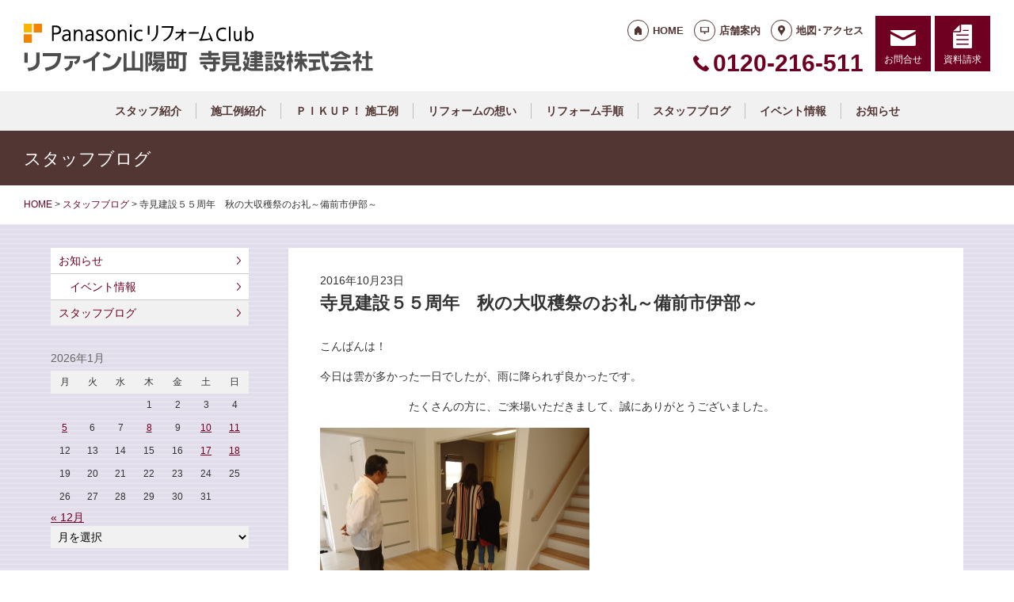

--- FILE ---
content_type: text/html; charset=UTF-8
request_url: https://reformclub-refinesanyo.jp/staffblog/798/
body_size: 12498
content:
<!doctype html>
<html lang="ja">
<head>
<script type="text/javascript">
    (function(c,l,a,r,i,t,y){
        c[a]=c[a]||function(){(c[a].q=c[a].q||[]).push(arguments)};
        t=l.createElement(r);t.async=1;t.src="https://www.clarity.ms/tag/"+i;
        y=l.getElementsByTagName(r)[0];y.parentNode.insertBefore(t,y);
    })(window, document, "clarity", "script", "lexhpcz6zv");
</script>
<!-- Global site tag (gtag.js) - Google Analytics -->
<script async src="https://www.googletagmanager.com/gtag/js?id=G-Z520P1WECP"></script>
<script>
  window.dataLayer = window.dataLayer || [];
  function gtag(){dataLayer.push(arguments);}
  gtag('js', new Date());

  gtag('config', 'G-Z520P1WECP');
  gtag('config', 'G-8B6L1XVMKL');
</script>

<!-- Global site tag (gtag.js) - Google Analytics -->
<script async src="https://www.googletagmanager.com/gtag/js?id=UA-55182161-39"></script>
<script>
  window.dataLayer = window.dataLayer || [];
  function gtag(){dataLayer.push(arguments);}
  gtag('js', new Date());

  gtag('config', 'UA-55182161-39');
  gtag('config', 'UA-50345730-1');
</script>

<meta charset="UTF-8">
<meta name="viewport" content="width=device-width, initial-scale=1">
<meta name="format-detection" content="telephone=no">
<meta http-equiv="X-UA-Compatible" content="IE=edge">

<title>寺見建設５５周年　秋の大収穫祭のお礼～備前市伊部～｜岡山県赤磐市のリフォーム店｜寺見建設</title>
<meta name="description" content="こんばんは！今日は雲が多かった一日でしたが、雨に降られず良かったです。たくさんの方に、ご来場いただきまして、誠にありがとうございました。そして、わたくし、作業車に乗せていただきました。屋根・太陽光・壁がよく見えましたよ。上...">
<meta name="keywords" content="赤磐市,リフォーム,リノベ,キッチン,お風呂,トイレ">
<meta property="og:title" content="寺見建設５５周年　秋の大収穫祭のお礼～備前市伊部～">
<meta property="og:description" content="こんばんは！今日は雲が多かった一日でしたが、雨に降られず良かったです。たくさんの方に、ご来場いただきまして、誠にありがとうございました。そして、わたくし、作業車に乗せていただきました。屋根・太陽光・壁がよく見えましたよ。上...">
<meta property="og:type" content="article">
<meta property="og:url" content="https://reformclub-refinesanyo.jp/staffblog/798/">
<meta property="og:image" content="https://reformclub-refinesanyo.jp/cms/wp-content/uploads/DSC06559.jpg">
<meta property="og:site_name" content="PanasonicリフォームClub リファイン山陽町 寺見建設株式会社">
<meta name="twitter:card" content="summary_large_image">
<meta name="thumbnail" content="https://reformclub-refinesanyo.jp/cms/wp-content/uploads/DSC06559.jpg">
<meta name='robots' content='max-image-preview:large' />
	<style>img:is([sizes="auto" i], [sizes^="auto," i]) { contain-intrinsic-size: 3000px 1500px }</style>
	<link rel='dns-prefetch' href='//reform-c.jp' />
<link rel='stylesheet' id='sbi_styles-css' href='https://reformclub-refinesanyo.jp/cms/wp-content/plugins/instagram-feed/css/sbi-styles.min.css?ver=6.8.0' type='text/css' media='all' />
<link rel='stylesheet' id='wp-block-library-css' href='https://reformclub-refinesanyo.jp/cms/wp-includes/css/dist/block-library/style.min.css?ver=6.7.2' type='text/css' media='all' />
<style id='classic-theme-styles-inline-css' type='text/css'>
/*! This file is auto-generated */
.wp-block-button__link{color:#fff;background-color:#32373c;border-radius:9999px;box-shadow:none;text-decoration:none;padding:calc(.667em + 2px) calc(1.333em + 2px);font-size:1.125em}.wp-block-file__button{background:#32373c;color:#fff;text-decoration:none}
</style>
<style id='global-styles-inline-css' type='text/css'>
:root{--wp--preset--aspect-ratio--square: 1;--wp--preset--aspect-ratio--4-3: 4/3;--wp--preset--aspect-ratio--3-4: 3/4;--wp--preset--aspect-ratio--3-2: 3/2;--wp--preset--aspect-ratio--2-3: 2/3;--wp--preset--aspect-ratio--16-9: 16/9;--wp--preset--aspect-ratio--9-16: 9/16;--wp--preset--color--black: #000000;--wp--preset--color--cyan-bluish-gray: #abb8c3;--wp--preset--color--white: #ffffff;--wp--preset--color--pale-pink: #f78da7;--wp--preset--color--vivid-red: #cf2e2e;--wp--preset--color--luminous-vivid-orange: #ff6900;--wp--preset--color--luminous-vivid-amber: #fcb900;--wp--preset--color--light-green-cyan: #7bdcb5;--wp--preset--color--vivid-green-cyan: #00d084;--wp--preset--color--pale-cyan-blue: #8ed1fc;--wp--preset--color--vivid-cyan-blue: #0693e3;--wp--preset--color--vivid-purple: #9b51e0;--wp--preset--gradient--vivid-cyan-blue-to-vivid-purple: linear-gradient(135deg,rgba(6,147,227,1) 0%,rgb(155,81,224) 100%);--wp--preset--gradient--light-green-cyan-to-vivid-green-cyan: linear-gradient(135deg,rgb(122,220,180) 0%,rgb(0,208,130) 100%);--wp--preset--gradient--luminous-vivid-amber-to-luminous-vivid-orange: linear-gradient(135deg,rgba(252,185,0,1) 0%,rgba(255,105,0,1) 100%);--wp--preset--gradient--luminous-vivid-orange-to-vivid-red: linear-gradient(135deg,rgba(255,105,0,1) 0%,rgb(207,46,46) 100%);--wp--preset--gradient--very-light-gray-to-cyan-bluish-gray: linear-gradient(135deg,rgb(238,238,238) 0%,rgb(169,184,195) 100%);--wp--preset--gradient--cool-to-warm-spectrum: linear-gradient(135deg,rgb(74,234,220) 0%,rgb(151,120,209) 20%,rgb(207,42,186) 40%,rgb(238,44,130) 60%,rgb(251,105,98) 80%,rgb(254,248,76) 100%);--wp--preset--gradient--blush-light-purple: linear-gradient(135deg,rgb(255,206,236) 0%,rgb(152,150,240) 100%);--wp--preset--gradient--blush-bordeaux: linear-gradient(135deg,rgb(254,205,165) 0%,rgb(254,45,45) 50%,rgb(107,0,62) 100%);--wp--preset--gradient--luminous-dusk: linear-gradient(135deg,rgb(255,203,112) 0%,rgb(199,81,192) 50%,rgb(65,88,208) 100%);--wp--preset--gradient--pale-ocean: linear-gradient(135deg,rgb(255,245,203) 0%,rgb(182,227,212) 50%,rgb(51,167,181) 100%);--wp--preset--gradient--electric-grass: linear-gradient(135deg,rgb(202,248,128) 0%,rgb(113,206,126) 100%);--wp--preset--gradient--midnight: linear-gradient(135deg,rgb(2,3,129) 0%,rgb(40,116,252) 100%);--wp--preset--font-size--small: 13px;--wp--preset--font-size--medium: 20px;--wp--preset--font-size--large: 36px;--wp--preset--font-size--x-large: 42px;--wp--preset--spacing--20: 0.44rem;--wp--preset--spacing--30: 0.67rem;--wp--preset--spacing--40: 1rem;--wp--preset--spacing--50: 1.5rem;--wp--preset--spacing--60: 2.25rem;--wp--preset--spacing--70: 3.38rem;--wp--preset--spacing--80: 5.06rem;--wp--preset--shadow--natural: 6px 6px 9px rgba(0, 0, 0, 0.2);--wp--preset--shadow--deep: 12px 12px 50px rgba(0, 0, 0, 0.4);--wp--preset--shadow--sharp: 6px 6px 0px rgba(0, 0, 0, 0.2);--wp--preset--shadow--outlined: 6px 6px 0px -3px rgba(255, 255, 255, 1), 6px 6px rgba(0, 0, 0, 1);--wp--preset--shadow--crisp: 6px 6px 0px rgba(0, 0, 0, 1);}:where(.is-layout-flex){gap: 0.5em;}:where(.is-layout-grid){gap: 0.5em;}body .is-layout-flex{display: flex;}.is-layout-flex{flex-wrap: wrap;align-items: center;}.is-layout-flex > :is(*, div){margin: 0;}body .is-layout-grid{display: grid;}.is-layout-grid > :is(*, div){margin: 0;}:where(.wp-block-columns.is-layout-flex){gap: 2em;}:where(.wp-block-columns.is-layout-grid){gap: 2em;}:where(.wp-block-post-template.is-layout-flex){gap: 1.25em;}:where(.wp-block-post-template.is-layout-grid){gap: 1.25em;}.has-black-color{color: var(--wp--preset--color--black) !important;}.has-cyan-bluish-gray-color{color: var(--wp--preset--color--cyan-bluish-gray) !important;}.has-white-color{color: var(--wp--preset--color--white) !important;}.has-pale-pink-color{color: var(--wp--preset--color--pale-pink) !important;}.has-vivid-red-color{color: var(--wp--preset--color--vivid-red) !important;}.has-luminous-vivid-orange-color{color: var(--wp--preset--color--luminous-vivid-orange) !important;}.has-luminous-vivid-amber-color{color: var(--wp--preset--color--luminous-vivid-amber) !important;}.has-light-green-cyan-color{color: var(--wp--preset--color--light-green-cyan) !important;}.has-vivid-green-cyan-color{color: var(--wp--preset--color--vivid-green-cyan) !important;}.has-pale-cyan-blue-color{color: var(--wp--preset--color--pale-cyan-blue) !important;}.has-vivid-cyan-blue-color{color: var(--wp--preset--color--vivid-cyan-blue) !important;}.has-vivid-purple-color{color: var(--wp--preset--color--vivid-purple) !important;}.has-black-background-color{background-color: var(--wp--preset--color--black) !important;}.has-cyan-bluish-gray-background-color{background-color: var(--wp--preset--color--cyan-bluish-gray) !important;}.has-white-background-color{background-color: var(--wp--preset--color--white) !important;}.has-pale-pink-background-color{background-color: var(--wp--preset--color--pale-pink) !important;}.has-vivid-red-background-color{background-color: var(--wp--preset--color--vivid-red) !important;}.has-luminous-vivid-orange-background-color{background-color: var(--wp--preset--color--luminous-vivid-orange) !important;}.has-luminous-vivid-amber-background-color{background-color: var(--wp--preset--color--luminous-vivid-amber) !important;}.has-light-green-cyan-background-color{background-color: var(--wp--preset--color--light-green-cyan) !important;}.has-vivid-green-cyan-background-color{background-color: var(--wp--preset--color--vivid-green-cyan) !important;}.has-pale-cyan-blue-background-color{background-color: var(--wp--preset--color--pale-cyan-blue) !important;}.has-vivid-cyan-blue-background-color{background-color: var(--wp--preset--color--vivid-cyan-blue) !important;}.has-vivid-purple-background-color{background-color: var(--wp--preset--color--vivid-purple) !important;}.has-black-border-color{border-color: var(--wp--preset--color--black) !important;}.has-cyan-bluish-gray-border-color{border-color: var(--wp--preset--color--cyan-bluish-gray) !important;}.has-white-border-color{border-color: var(--wp--preset--color--white) !important;}.has-pale-pink-border-color{border-color: var(--wp--preset--color--pale-pink) !important;}.has-vivid-red-border-color{border-color: var(--wp--preset--color--vivid-red) !important;}.has-luminous-vivid-orange-border-color{border-color: var(--wp--preset--color--luminous-vivid-orange) !important;}.has-luminous-vivid-amber-border-color{border-color: var(--wp--preset--color--luminous-vivid-amber) !important;}.has-light-green-cyan-border-color{border-color: var(--wp--preset--color--light-green-cyan) !important;}.has-vivid-green-cyan-border-color{border-color: var(--wp--preset--color--vivid-green-cyan) !important;}.has-pale-cyan-blue-border-color{border-color: var(--wp--preset--color--pale-cyan-blue) !important;}.has-vivid-cyan-blue-border-color{border-color: var(--wp--preset--color--vivid-cyan-blue) !important;}.has-vivid-purple-border-color{border-color: var(--wp--preset--color--vivid-purple) !important;}.has-vivid-cyan-blue-to-vivid-purple-gradient-background{background: var(--wp--preset--gradient--vivid-cyan-blue-to-vivid-purple) !important;}.has-light-green-cyan-to-vivid-green-cyan-gradient-background{background: var(--wp--preset--gradient--light-green-cyan-to-vivid-green-cyan) !important;}.has-luminous-vivid-amber-to-luminous-vivid-orange-gradient-background{background: var(--wp--preset--gradient--luminous-vivid-amber-to-luminous-vivid-orange) !important;}.has-luminous-vivid-orange-to-vivid-red-gradient-background{background: var(--wp--preset--gradient--luminous-vivid-orange-to-vivid-red) !important;}.has-very-light-gray-to-cyan-bluish-gray-gradient-background{background: var(--wp--preset--gradient--very-light-gray-to-cyan-bluish-gray) !important;}.has-cool-to-warm-spectrum-gradient-background{background: var(--wp--preset--gradient--cool-to-warm-spectrum) !important;}.has-blush-light-purple-gradient-background{background: var(--wp--preset--gradient--blush-light-purple) !important;}.has-blush-bordeaux-gradient-background{background: var(--wp--preset--gradient--blush-bordeaux) !important;}.has-luminous-dusk-gradient-background{background: var(--wp--preset--gradient--luminous-dusk) !important;}.has-pale-ocean-gradient-background{background: var(--wp--preset--gradient--pale-ocean) !important;}.has-electric-grass-gradient-background{background: var(--wp--preset--gradient--electric-grass) !important;}.has-midnight-gradient-background{background: var(--wp--preset--gradient--midnight) !important;}.has-small-font-size{font-size: var(--wp--preset--font-size--small) !important;}.has-medium-font-size{font-size: var(--wp--preset--font-size--medium) !important;}.has-large-font-size{font-size: var(--wp--preset--font-size--large) !important;}.has-x-large-font-size{font-size: var(--wp--preset--font-size--x-large) !important;}
:where(.wp-block-post-template.is-layout-flex){gap: 1.25em;}:where(.wp-block-post-template.is-layout-grid){gap: 1.25em;}
:where(.wp-block-columns.is-layout-flex){gap: 2em;}:where(.wp-block-columns.is-layout-grid){gap: 2em;}
:root :where(.wp-block-pullquote){font-size: 1.5em;line-height: 1.6;}
</style>
<link rel='stylesheet' id='contact-form-7-css' href='https://reformclub-refinesanyo.jp/cms/wp-content/plugins/contact-form-7/includes/css/styles.css?ver=6.0.6' type='text/css' media='all' />
<link rel='stylesheet' id='photoswipe-lib-css' href='https://reformclub-refinesanyo.jp/cms/wp-content/plugins/photo-swipe/lib/photoswipe.css?ver=4.1.1.1' type='text/css' media='all' />
<link rel='stylesheet' id='photoswipe-default-skin-css' href='https://reformclub-refinesanyo.jp/cms/wp-content/plugins/photo-swipe/lib/default-skin/default-skin.css?ver=4.1.1.1' type='text/css' media='all' />
<link rel='stylesheet' id='style-css' href='https://reform-c.jp/common_ver10/dist/style.css' type='text/css' media='' />
<link rel='stylesheet' id='jquery-flexslider-css' href='https://reform-c.jp/common/css/jquery.flexslider.css' type='text/css' media='' />
<link rel='stylesheet' id='wp-embed-template-css' href='https://reform-c.jp/common/css/wp-embed-template.css' type='text/css' media='' />
<link rel='stylesheet' id='wp-pagenavi-css' href='https://reformclub-refinesanyo.jp/cms/wp-content/plugins/wp-pagenavi/pagenavi-css.css?ver=2.70' type='text/css' media='all' />
<script type="text/javascript" src="https://reformclub-refinesanyo.jp/cms/wp-content/plugins/photo-swipe/lib/photoswipe.min.js?ver=4.1.1.1" id="photoswipe-lib-js"></script>
<script type="text/javascript" src="https://reformclub-refinesanyo.jp/cms/wp-content/plugins/photo-swipe/lib/photoswipe-ui-default.min.js?ver=4.1.1.1" id="photoswipe-ui-default-js"></script>
<script type="text/javascript" src="https://reform-c.jp/common/js/jquery.min.js" id="jquery-js"></script>
<script type="text/javascript" src="https://reformclub-refinesanyo.jp/cms/wp-content/plugins/photo-swipe/js/photoswipe.js?ver=4.1.1.1" id="photoswipe-js"></script>
<script type="text/javascript" src="https://reform-c.jp/common/js/jquery.easing.js" id="jquery-easing-js"></script>
<script type="text/javascript" src="https://reform-c.jp/common/js/libs/jquery.matchHeight.min.js" id="jquery-matchHeight-js"></script>
<script type="text/javascript" src="https://reform-c.jp/common/js/libs/jquery.flexslider.min.js" id="jquery-flexslider-js"></script>
<link rel="https://api.w.org/" href="https://reformclub-refinesanyo.jp/wp-json/" /><link rel="alternate" title="JSON" type="application/json" href="https://reformclub-refinesanyo.jp/wp-json/wp/v2/posts/798" /><link rel="EditURI" type="application/rsd+xml" title="RSD" href="https://reformclub-refinesanyo.jp/cms/xmlrpc.php?rsd" />
<meta name="generator" content="WordPress 6.7.2" />
<link rel="canonical" href="https://reformclub-refinesanyo.jp/staffblog/798/" />
<link rel='shortlink' href='https://reformclub-refinesanyo.jp/?p=798' />
<link rel="alternate" title="oEmbed (JSON)" type="application/json+oembed" href="https://reformclub-refinesanyo.jp/wp-json/oembed/1.0/embed?url=https%3A%2F%2Freformclub-refinesanyo.jp%2Fstaffblog%2F798%2F" />
<link rel="alternate" title="oEmbed (XML)" type="text/xml+oembed" href="https://reformclub-refinesanyo.jp/wp-json/oembed/1.0/embed?url=https%3A%2F%2Freformclub-refinesanyo.jp%2Fstaffblog%2F798%2F&#038;format=xml" />

<link rel="shortcut icon" href="https://reform-c.jp/common/img/favicon.ico" type="image/vnd.microsoft.icon">
<link rel="apple-touch-icon" href="https://reform-c.jp/common/img/favicon.png">

</head>

<body id="top" class="post-template-default single single-post postid-798 single-format-standard" style="background: url(https://reform-c.jp/common/img/bg_stripe_purple.gif);">


<header class="l-header ">
	<div class="l-wrapper--pct100">
		<button class="l-hamburger">
			<div class="l-hamburger__trigger">
				<span></span>
				<span></span>
				<span></span>
			</div>
			<div class="l-hamburger__title">MENU</div>
		</button>
		
		<div class="l-header-logo">
			<a href="https://reformclub-refinesanyo.jp">
				<img src="https://reform-c.jp/common/img/header_logo.svg" alt="PanasonicリフォームClub" class="logo--prc">
				<img src="https://reform-c.jp/common/img/header_logo_mark.svg" alt="PanasonicリフォームClub" class="logo--mark"><img src="/logo.png" alt="リファイン山陽町 寺見建設株式会社" class="logo--company">
			</a>
		</div>
				<div class="l-header-menu">
			<ul class="l-header-menu__list">
	<li class="l-header-menu__item"><a href="https://reformclub-refinesanyo.jp" class="l-header-menu__link link--home">HOME</a></li>
	<li class="l-header-menu__item"><a href="https://reformclub-refinesanyo.jp/company/" class="l-header-menu__link link--company">店舗案内</a></li>
	<li class="l-header-menu__item"><a href="https://reformclub-refinesanyo.jp/access/" class="l-header-menu__link link--access">地図･アクセス</a></li>
</ul>		</div>
		<div class="l-header-tel">
			<span class="l-header-tel__link">0120-216-511</span><a href="tel:0120-216-511" class="l-header-tel__link">0120-216-511</a>		</div>
		<div class="l-header-inquiry">
			<ul class="l-header-inquiry__list">
	<li class="l-header-inquiry__item"><a href="https://reformclub-refinesanyo.jp/contact/" class="l-header-inquiry__link link--contact">お問合せ</a></li>
	<li class="l-header-inquiry__item"><a href="https://reformclub-refinesanyo.jp/request/" class="l-header-inquiry__link link--request">資料請求</a></li>
</ul>		</div>
	</div>
	<nav class="l-header-navigation">
		<div class="p-gnav">
	<ul class="p-gnav__list">
		<li class="p-gnav__item"><a href="/staff/" class="p-gnav__link">スタッフ紹介</a></li>
<li class="p-gnav__item"><a href="/works/" class="p-gnav__link">施工例紹介</a></li>
<li class="p-gnav__item"><a href="/nblog/" class="p-gnav__link">ＰＩＫＵＰ！ 施工例</a></li>
<li class="p-gnav__item"><a href="/about/" class="p-gnav__link">リフォームの想い</a></li>
<li class="p-gnav__item"><a href="/step/" class="p-gnav__link">リフォーム手順</a></li>
<li class="p-gnav__item"><a href="/staffblog/" class="p-gnav__link">スタッフブログ</a></li>
<li class="p-gnav__item"><a href="/news/event2/" class="p-gnav__link">イベント情報</a></li>
<li class="p-gnav__item"><a href="/news/" class="p-gnav__link">お知らせ</a></li>
	</ul>
</div>	</nav>
	<div class="l-header-drawer">
		<div class="l-drawer p-drawer">
	<div class="p-drawer-menu">
			<ul class="l-header-menu__list">
	<li class="l-header-menu__item"><a href="https://reformclub-refinesanyo.jp" class="l-header-menu__link link--home">HOME</a></li>
	<li class="l-header-menu__item"><a href="https://reformclub-refinesanyo.jp/company/" class="l-header-menu__link link--company">店舗案内</a></li>
	<li class="l-header-menu__item"><a href="https://reformclub-refinesanyo.jp/access/" class="l-header-menu__link link--access">地図･アクセス</a></li>
</ul>		</div>
	<div class="p-drawer-tel">
			<span class="l-header-tel__link">0120-216-511</span><a href="tel:0120-216-511" class="l-header-tel__link">0120-216-511</a>		</div>
	<div class="p-drawer-inquiry">
			<ul class="l-header-inquiry__list">
	<li class="l-header-inquiry__item"><a href="https://reformclub-refinesanyo.jp/contact/" class="l-header-inquiry__link link--contact">お問合せ</a></li>
	<li class="l-header-inquiry__item"><a href="https://reformclub-refinesanyo.jp/request/" class="l-header-inquiry__link link--request">資料請求</a></li>
</ul>		</div>
	<nav class="p-drawer-navigation">
		<div class="p-gnav">
	<ul class="p-gnav__list">
		<li class="p-gnav__item"><a href="/staff/" class="p-gnav__link">スタッフ紹介</a></li>
<li class="p-gnav__item"><a href="/works/" class="p-gnav__link">施工例紹介</a></li>
<li class="p-gnav__item"><a href="/nblog/" class="p-gnav__link">ＰＩＫＵＰ！ 施工例</a></li>
<li class="p-gnav__item"><a href="/about/" class="p-gnav__link">リフォームの想い</a></li>
<li class="p-gnav__item"><a href="/step/" class="p-gnav__link">リフォーム手順</a></li>
<li class="p-gnav__item"><a href="/staffblog/" class="p-gnav__link">スタッフブログ</a></li>
<li class="p-gnav__item"><a href="/news/event2/" class="p-gnav__link">イベント情報</a></li>
<li class="p-gnav__item"><a href="/news/" class="p-gnav__link">お知らせ</a></li>
	</ul>
</div>	</nav>
	<div class="l-drawerSearch">
		<div class="c-search">
	<form role="search" method="get" id="searchform" class="c-search__form" action="https://reformclub-refinesanyo.jp/">
		<label class="screen-reader-text c-search__label" for="s"></label>
		<input type="text" value="" name="s"id="s" class="c-search__input" placeholder="">
		<button type="submit" class="c-search__button"></button>
	</form>
</div>	</div>
</div>	</div>
</header><!-- /.l-header -->


<main class="l-main">
			<div class="l-pagetitle">
			<h1 class="l-pagetitle__headline">
	スタッフブログ</h1>		</div>
		
	<div class="l-breadcrumbs" typeof="BreadcrumbList" vocab="http://schema.org/">
	<div class="l-wrapper--pct100">
		<!-- Breadcrumb NavXT 7.4.1 -->
<span property="itemListElement" typeof="ListItem"><a property="item" typeof="WebPage" title="Go to PanasonicリフォームClub スマートWeb." href="https://reformclub-refinesanyo.jp" class="home"><span property="name">HOME</span></a><meta property="position" content="1"></span> &gt; <span property="itemListElement" typeof="ListItem"><a property="item" typeof="WebPage" title="Go to the スタッフブログ category archives." href="https://reformclub-refinesanyo.jp/staffblog/" class="taxonomy category"><span property="name">スタッフブログ</span></a><meta property="position" content="2"></span> &gt; <span class="post post-post current-item">寺見建設５５周年　秋の大収穫祭のお礼～備前市伊部～</span>	</div>
</div>	<div class="u-clearfix">
		<div class="l-contents p-single">



<article class="p-news">
	<header class="p-news-header">
		<time class="c-post__time" datetime="2016-10-23" itemprop="datePublished">2016年10月23日</time>		<h1 class="p-news-header__headline">寺見建設５５周年　秋の大収穫祭のお礼～備前市伊部～</h1>
			</header>
	<section class="p-news-section">
		<p>こんばんは！</p><p>今日は雲が多かった一日でしたが、雨に降られず良かったです。</p><p>　　　　　　　　たくさんの方に、ご来場いただきまして、誠にありがとうございました。</p><p><img fetchpriority="high" decoding="async" class="alignleft size-medium wp-image-804" src="https://reformclub-refinesanyo.jp/cms/wp-content/uploads/DSC06614-340x255.jpg" alt="DSC06614" width="340" height="255" /><img decoding="async" class="aligncenter size-medium wp-image-805" src="https://reformclub-refinesanyo.jp/cms/wp-content/uploads/DSC06627-340x255.jpg" alt="DSC06627" width="340" height="255" /></p><p>そして、わたくし、作業車に乗せていただきました。　</p><p>屋根・太陽光・壁がよく見えましたよ。</p><p>上からのショットを撮ることがないので、今回多めに載せました</p><p><img decoding="async" class="alignleft size-medium wp-image-807" src="https://reformclub-refinesanyo.jp/cms/wp-content/uploads/DSC06633-340x255.jpg" alt="DSC06633" width="340" height="255" /><img loading="lazy" decoding="async" class="aligncenter size-medium wp-image-806" src="https://reformclub-refinesanyo.jp/cms/wp-content/uploads/DSC06632-340x255.jpg" alt="DSC06632" width="340" height="255" /></p><p>&nbsp;</p><p><img loading="lazy" decoding="async" class="alignleft size-medium wp-image-800" src="https://reformclub-refinesanyo.jp/cms/wp-content/uploads/DSC06596-340x255.jpg" alt="DSC06596" width="340" height="255" /><img loading="lazy" decoding="async" class="aligncenter size-medium wp-image-802" src="https://reformclub-refinesanyo.jp/cms/wp-content/uploads/DSC06599-340x255.jpg" alt="DSC06599" width="340" height="255" /></p><p>&nbsp;</p><p>次回は<span style="font-size: 10pt;"><strong><span style="color: #800000;">１０月２９日㈯・３０日㈰リファイン山陽町店</span></strong></span>のみにて</p><p><span style="font-size: 10pt;"><strong><span style="color: #800000;">【リファインリフォーム週末相談会</span></strong></span><span style="font-size: 10pt;"><strong><span style="color: #800000;">】開催致します！</span></strong></span></p><p><span style="font-size: 10pt;"><strong><span style="color: #800000;">聞きたいこと・お困りことがございましたら、お気軽にご相談くださいね☆</span></strong></span></p><p>&nbsp;</p><p>&nbsp;</p><p>&nbsp;</p>	</section>
	<footer class="p-news-footer">
				

		<div class="c-share">
	<ul>
		<li>
			<a href="https://line.me/R/msg/text/?%E5%AF%BA%E8%A6%8B%E5%BB%BA%E8%A8%AD%EF%BC%95%EF%BC%95%E5%91%A8%E5%B9%B4%E3%80%80%E7%A7%8B%E3%81%AE%E5%A4%A7%E5%8F%8E%E7%A9%AB%E7%A5%AD%E3%81%AE%E3%81%8A%E7%A4%BC%EF%BD%9E%E5%82%99%E5%89%8D%E5%B8%82%E4%BC%8A%E9%83%A8%EF%BD%9E+https%3A%2F%2Freformclub-refinesanyo.jp%2Fstaffblog%2F798%2F" target="_blank">
				<img src="https://reform-c.jp/common/img/btn_share_line.svg" alt="LINE">
			</a>
		</li>
		<li>
			<a href="https://www.facebook.com/sharer/sharer.php?u=https%3A%2F%2Freformclub-refinesanyo.jp%2Fstaffblog%2F798%2F" target="_blank">
				<img src="https://reform-c.jp/common/img/btn_share_facebook.svg" alt="Facebook">
			</a>
		</li>
		<li>
			<a href="https://twitter.com/intent/tweet?url=https%3A%2F%2Freformclub-refinesanyo.jp%2Fstaffblog%2F798%2F&text=%E5%AF%BA%E8%A6%8B%E5%BB%BA%E8%A8%AD%EF%BC%95%EF%BC%95%E5%91%A8%E5%B9%B4%E3%80%80%E7%A7%8B%E3%81%AE%E5%A4%A7%E5%8F%8E%E7%A9%AB%E7%A5%AD%E3%81%AE%E3%81%8A%E7%A4%BC%EF%BD%9E%E5%82%99%E5%89%8D%E5%B8%82%E4%BC%8A%E9%83%A8%EF%BD%9E" target="_blank">
				<img src="https://reform-c.jp/common/img/btn_share_x.svg" alt="X">
			</a>
		</li>
	</ul>
</div>	</footer>
</article>




		</div><!-- /.l-contents -->
		

<div class="l-side">
					<aside class="p-sideCategory">
			<ul class="p-sideCategory__list">
								<li class="p-sideCategory__item">
					<a href="/news/" class="p-sideCategory__link">
						お知らせ					</a>
				</li>
												<li class="p-sideCategory__item">
					<a href="/news/event2/" class="p-sideCategory__link c-link--child">
						イベント情報					</a>
				</li>
																				<li class="p-sideCategory__item">
					<a href="/staffblog/" class="p-sideCategory__link is-active">
						スタッフブログ					</a>
				</li>
																			</ul>
		</aside>
						<aside class="p-sideCalendar">
			<table id="wp-calendar" class="wp-calendar-table">
	<caption>2026年1月</caption>
	<thead>
	<tr>
		<th scope="col" title="月曜日">月</th>
		<th scope="col" title="火曜日">火</th>
		<th scope="col" title="水曜日">水</th>
		<th scope="col" title="木曜日">木</th>
		<th scope="col" title="金曜日">金</th>
		<th scope="col" title="土曜日">土</th>
		<th scope="col" title="日曜日">日</th>
	</tr>
	</thead>
	<tbody>
	<tr>
		<td colspan="3" class="pad">&nbsp;</td><td>1</td><td>2</td><td>3</td><td>4</td>
	</tr>
	<tr>
		<td><a href="https://reformclub-refinesanyo.jp/date/2026/01/05/" aria-label="2026年1月5日 に投稿を公開">5</a></td><td>6</td><td>7</td><td><a href="https://reformclub-refinesanyo.jp/date/2026/01/08/" aria-label="2026年1月8日 に投稿を公開">8</a></td><td>9</td><td><a href="https://reformclub-refinesanyo.jp/date/2026/01/10/" aria-label="2026年1月10日 に投稿を公開">10</a></td><td><a href="https://reformclub-refinesanyo.jp/date/2026/01/11/" aria-label="2026年1月11日 に投稿を公開">11</a></td>
	</tr>
	<tr>
		<td>12</td><td>13</td><td>14</td><td>15</td><td>16</td><td><a href="https://reformclub-refinesanyo.jp/date/2026/01/17/" aria-label="2026年1月17日 に投稿を公開">17</a></td><td><a href="https://reformclub-refinesanyo.jp/date/2026/01/18/" aria-label="2026年1月18日 に投稿を公開">18</a></td>
	</tr>
	<tr>
		<td>19</td><td>20</td><td id="today">21</td><td>22</td><td>23</td><td>24</td><td>25</td>
	</tr>
	<tr>
		<td>26</td><td>27</td><td>28</td><td>29</td><td>30</td><td>31</td>
		<td class="pad" colspan="1">&nbsp;</td>
	</tr>
	</tbody>
	</table><nav aria-label="前と次の月" class="wp-calendar-nav">
		<span class="wp-calendar-nav-prev"><a href="https://reformclub-refinesanyo.jp/date/2025/12/">&laquo; 12月</a></span>
		<span class="pad">&nbsp;</span>
		<span class="wp-calendar-nav-next">&nbsp;</span>
	</nav>		</aside>
		<aside class="p-sideArchive">
			<select name="archive-dropdown" class="p-widget__select" onChange='document.location.href=this.options[this.selectedIndex].value;'>
				<option value="">
					月を選択				</option>
					<option value='https://reformclub-refinesanyo.jp/date/2026/01/'> 2026年1月 &nbsp;(6)</option>
	<option value='https://reformclub-refinesanyo.jp/date/2025/12/'> 2025年12月 &nbsp;(10)</option>
	<option value='https://reformclub-refinesanyo.jp/date/2025/11/'> 2025年11月 &nbsp;(4)</option>
	<option value='https://reformclub-refinesanyo.jp/date/2025/10/'> 2025年10月 &nbsp;(6)</option>
	<option value='https://reformclub-refinesanyo.jp/date/2025/09/'> 2025年9月 &nbsp;(7)</option>
	<option value='https://reformclub-refinesanyo.jp/date/2025/08/'> 2025年8月 &nbsp;(8)</option>
	<option value='https://reformclub-refinesanyo.jp/date/2025/07/'> 2025年7月 &nbsp;(7)</option>
	<option value='https://reformclub-refinesanyo.jp/date/2025/06/'> 2025年6月 &nbsp;(7)</option>
	<option value='https://reformclub-refinesanyo.jp/date/2025/05/'> 2025年5月 &nbsp;(7)</option>
	<option value='https://reformclub-refinesanyo.jp/date/2025/04/'> 2025年4月 &nbsp;(9)</option>
	<option value='https://reformclub-refinesanyo.jp/date/2025/03/'> 2025年3月 &nbsp;(4)</option>
	<option value='https://reformclub-refinesanyo.jp/date/2025/02/'> 2025年2月 &nbsp;(7)</option>
	<option value='https://reformclub-refinesanyo.jp/date/2025/01/'> 2025年1月 &nbsp;(8)</option>
	<option value='https://reformclub-refinesanyo.jp/date/2024/12/'> 2024年12月 &nbsp;(8)</option>
	<option value='https://reformclub-refinesanyo.jp/date/2024/11/'> 2024年11月 &nbsp;(5)</option>
	<option value='https://reformclub-refinesanyo.jp/date/2024/10/'> 2024年10月 &nbsp;(8)</option>
	<option value='https://reformclub-refinesanyo.jp/date/2024/09/'> 2024年9月 &nbsp;(5)</option>
	<option value='https://reformclub-refinesanyo.jp/date/2024/08/'> 2024年8月 &nbsp;(9)</option>
	<option value='https://reformclub-refinesanyo.jp/date/2024/07/'> 2024年7月 &nbsp;(6)</option>
	<option value='https://reformclub-refinesanyo.jp/date/2024/06/'> 2024年6月 &nbsp;(10)</option>
	<option value='https://reformclub-refinesanyo.jp/date/2024/05/'> 2024年5月 &nbsp;(6)</option>
	<option value='https://reformclub-refinesanyo.jp/date/2024/04/'> 2024年4月 &nbsp;(7)</option>
	<option value='https://reformclub-refinesanyo.jp/date/2024/03/'> 2024年3月 &nbsp;(7)</option>
	<option value='https://reformclub-refinesanyo.jp/date/2024/02/'> 2024年2月 &nbsp;(7)</option>
	<option value='https://reformclub-refinesanyo.jp/date/2024/01/'> 2024年1月 &nbsp;(6)</option>
	<option value='https://reformclub-refinesanyo.jp/date/2023/12/'> 2023年12月 &nbsp;(13)</option>
	<option value='https://reformclub-refinesanyo.jp/date/2023/11/'> 2023年11月 &nbsp;(8)</option>
	<option value='https://reformclub-refinesanyo.jp/date/2023/10/'> 2023年10月 &nbsp;(8)</option>
	<option value='https://reformclub-refinesanyo.jp/date/2023/09/'> 2023年9月 &nbsp;(6)</option>
	<option value='https://reformclub-refinesanyo.jp/date/2023/08/'> 2023年8月 &nbsp;(6)</option>
	<option value='https://reformclub-refinesanyo.jp/date/2023/07/'> 2023年7月 &nbsp;(9)</option>
	<option value='https://reformclub-refinesanyo.jp/date/2023/06/'> 2023年6月 &nbsp;(8)</option>
	<option value='https://reformclub-refinesanyo.jp/date/2023/05/'> 2023年5月 &nbsp;(8)</option>
	<option value='https://reformclub-refinesanyo.jp/date/2023/04/'> 2023年4月 &nbsp;(7)</option>
	<option value='https://reformclub-refinesanyo.jp/date/2023/03/'> 2023年3月 &nbsp;(11)</option>
	<option value='https://reformclub-refinesanyo.jp/date/2023/02/'> 2023年2月 &nbsp;(7)</option>
	<option value='https://reformclub-refinesanyo.jp/date/2023/01/'> 2023年1月 &nbsp;(11)</option>
	<option value='https://reformclub-refinesanyo.jp/date/2022/12/'> 2022年12月 &nbsp;(13)</option>
	<option value='https://reformclub-refinesanyo.jp/date/2022/11/'> 2022年11月 &nbsp;(10)</option>
	<option value='https://reformclub-refinesanyo.jp/date/2022/10/'> 2022年10月 &nbsp;(11)</option>
	<option value='https://reformclub-refinesanyo.jp/date/2022/09/'> 2022年9月 &nbsp;(8)</option>
	<option value='https://reformclub-refinesanyo.jp/date/2022/08/'> 2022年8月 &nbsp;(5)</option>
	<option value='https://reformclub-refinesanyo.jp/date/2022/07/'> 2022年7月 &nbsp;(11)</option>
	<option value='https://reformclub-refinesanyo.jp/date/2022/06/'> 2022年6月 &nbsp;(4)</option>
	<option value='https://reformclub-refinesanyo.jp/date/2022/05/'> 2022年5月 &nbsp;(3)</option>
	<option value='https://reformclub-refinesanyo.jp/date/2022/04/'> 2022年4月 &nbsp;(1)</option>
	<option value='https://reformclub-refinesanyo.jp/date/2022/02/'> 2022年2月 &nbsp;(3)</option>
	<option value='https://reformclub-refinesanyo.jp/date/2022/01/'> 2022年1月 &nbsp;(5)</option>
	<option value='https://reformclub-refinesanyo.jp/date/2021/12/'> 2021年12月 &nbsp;(5)</option>
	<option value='https://reformclub-refinesanyo.jp/date/2021/11/'> 2021年11月 &nbsp;(4)</option>
	<option value='https://reformclub-refinesanyo.jp/date/2021/09/'> 2021年9月 &nbsp;(2)</option>
	<option value='https://reformclub-refinesanyo.jp/date/2021/08/'> 2021年8月 &nbsp;(1)</option>
	<option value='https://reformclub-refinesanyo.jp/date/2021/07/'> 2021年7月 &nbsp;(2)</option>
	<option value='https://reformclub-refinesanyo.jp/date/2021/06/'> 2021年6月 &nbsp;(1)</option>
	<option value='https://reformclub-refinesanyo.jp/date/2021/05/'> 2021年5月 &nbsp;(2)</option>
	<option value='https://reformclub-refinesanyo.jp/date/2021/04/'> 2021年4月 &nbsp;(2)</option>
	<option value='https://reformclub-refinesanyo.jp/date/2021/02/'> 2021年2月 &nbsp;(1)</option>
	<option value='https://reformclub-refinesanyo.jp/date/2020/12/'> 2020年12月 &nbsp;(1)</option>
	<option value='https://reformclub-refinesanyo.jp/date/2020/09/'> 2020年9月 &nbsp;(1)</option>
	<option value='https://reformclub-refinesanyo.jp/date/2020/08/'> 2020年8月 &nbsp;(1)</option>
	<option value='https://reformclub-refinesanyo.jp/date/2020/07/'> 2020年7月 &nbsp;(5)</option>
	<option value='https://reformclub-refinesanyo.jp/date/2020/06/'> 2020年6月 &nbsp;(5)</option>
	<option value='https://reformclub-refinesanyo.jp/date/2020/05/'> 2020年5月 &nbsp;(2)</option>
	<option value='https://reformclub-refinesanyo.jp/date/2020/04/'> 2020年4月 &nbsp;(3)</option>
	<option value='https://reformclub-refinesanyo.jp/date/2020/03/'> 2020年3月 &nbsp;(1)</option>
	<option value='https://reformclub-refinesanyo.jp/date/2020/02/'> 2020年2月 &nbsp;(1)</option>
	<option value='https://reformclub-refinesanyo.jp/date/2020/01/'> 2020年1月 &nbsp;(5)</option>
	<option value='https://reformclub-refinesanyo.jp/date/2019/12/'> 2019年12月 &nbsp;(5)</option>
	<option value='https://reformclub-refinesanyo.jp/date/2019/11/'> 2019年11月 &nbsp;(2)</option>
	<option value='https://reformclub-refinesanyo.jp/date/2019/10/'> 2019年10月 &nbsp;(1)</option>
	<option value='https://reformclub-refinesanyo.jp/date/2019/08/'> 2019年8月 &nbsp;(1)</option>
	<option value='https://reformclub-refinesanyo.jp/date/2019/06/'> 2019年6月 &nbsp;(2)</option>
	<option value='https://reformclub-refinesanyo.jp/date/2019/05/'> 2019年5月 &nbsp;(1)</option>
	<option value='https://reformclub-refinesanyo.jp/date/2019/04/'> 2019年4月 &nbsp;(2)</option>
	<option value='https://reformclub-refinesanyo.jp/date/2019/01/'> 2019年1月 &nbsp;(3)</option>
	<option value='https://reformclub-refinesanyo.jp/date/2018/12/'> 2018年12月 &nbsp;(1)</option>
	<option value='https://reformclub-refinesanyo.jp/date/2018/11/'> 2018年11月 &nbsp;(2)</option>
	<option value='https://reformclub-refinesanyo.jp/date/2018/10/'> 2018年10月 &nbsp;(2)</option>
	<option value='https://reformclub-refinesanyo.jp/date/2018/09/'> 2018年9月 &nbsp;(1)</option>
	<option value='https://reformclub-refinesanyo.jp/date/2018/07/'> 2018年7月 &nbsp;(5)</option>
	<option value='https://reformclub-refinesanyo.jp/date/2018/05/'> 2018年5月 &nbsp;(2)</option>
	<option value='https://reformclub-refinesanyo.jp/date/2018/04/'> 2018年4月 &nbsp;(4)</option>
	<option value='https://reformclub-refinesanyo.jp/date/2018/03/'> 2018年3月 &nbsp;(3)</option>
	<option value='https://reformclub-refinesanyo.jp/date/2018/02/'> 2018年2月 &nbsp;(1)</option>
	<option value='https://reformclub-refinesanyo.jp/date/2018/01/'> 2018年1月 &nbsp;(3)</option>
	<option value='https://reformclub-refinesanyo.jp/date/2017/12/'> 2017年12月 &nbsp;(2)</option>
	<option value='https://reformclub-refinesanyo.jp/date/2017/11/'> 2017年11月 &nbsp;(4)</option>
	<option value='https://reformclub-refinesanyo.jp/date/2017/10/'> 2017年10月 &nbsp;(4)</option>
	<option value='https://reformclub-refinesanyo.jp/date/2017/09/'> 2017年9月 &nbsp;(2)</option>
	<option value='https://reformclub-refinesanyo.jp/date/2017/08/'> 2017年8月 &nbsp;(1)</option>
	<option value='https://reformclub-refinesanyo.jp/date/2017/07/'> 2017年7月 &nbsp;(5)</option>
	<option value='https://reformclub-refinesanyo.jp/date/2017/06/'> 2017年6月 &nbsp;(1)</option>
	<option value='https://reformclub-refinesanyo.jp/date/2017/05/'> 2017年5月 &nbsp;(3)</option>
	<option value='https://reformclub-refinesanyo.jp/date/2017/04/'> 2017年4月 &nbsp;(2)</option>
	<option value='https://reformclub-refinesanyo.jp/date/2017/03/'> 2017年3月 &nbsp;(2)</option>
	<option value='https://reformclub-refinesanyo.jp/date/2017/01/'> 2017年1月 &nbsp;(3)</option>
	<option value='https://reformclub-refinesanyo.jp/date/2016/12/'> 2016年12月 &nbsp;(8)</option>
	<option value='https://reformclub-refinesanyo.jp/date/2016/11/'> 2016年11月 &nbsp;(8)</option>
	<option value='https://reformclub-refinesanyo.jp/date/2016/10/'> 2016年10月 &nbsp;(8)</option>
	<option value='https://reformclub-refinesanyo.jp/date/2016/09/'> 2016年9月 &nbsp;(9)</option>
	<option value='https://reformclub-refinesanyo.jp/date/2016/08/'> 2016年8月 &nbsp;(3)</option>
	<option value='https://reformclub-refinesanyo.jp/date/2016/07/'> 2016年7月 &nbsp;(2)</option>
	<option value='https://reformclub-refinesanyo.jp/date/2016/06/'> 2016年6月 &nbsp;(2)</option>
	<option value='https://reformclub-refinesanyo.jp/date/2016/05/'> 2016年5月 &nbsp;(4)</option>
	<option value='https://reformclub-refinesanyo.jp/date/2016/04/'> 2016年4月 &nbsp;(5)</option>
	<option value='https://reformclub-refinesanyo.jp/date/2016/03/'> 2016年3月 &nbsp;(2)</option>
	<option value='https://reformclub-refinesanyo.jp/date/2016/02/'> 2016年2月 &nbsp;(3)</option>
	<option value='https://reformclub-refinesanyo.jp/date/2016/01/'> 2016年1月 &nbsp;(2)</option>
	<option value='https://reformclub-refinesanyo.jp/date/2015/12/'> 2015年12月 &nbsp;(3)</option>
	<option value='https://reformclub-refinesanyo.jp/date/2015/11/'> 2015年11月 &nbsp;(6)</option>
	<option value='https://reformclub-refinesanyo.jp/date/2015/10/'> 2015年10月 &nbsp;(14)</option>
	<option value='https://reformclub-refinesanyo.jp/date/2015/09/'> 2015年9月 &nbsp;(30)</option>
	<option value='https://reformclub-refinesanyo.jp/date/2015/04/'> 2015年4月 &nbsp;(2)</option>
	<option value='https://reformclub-refinesanyo.jp/date/2014/10/'> 2014年10月 &nbsp;(1)</option>
			</select>
		</aside>
		<aside class="p-sideTagcloud">
			<div class="c-tagcloud">
	<a href="https://reformclub-refinesanyo.jp/tag/%e3%83%91%e3%83%8a%e3%82%bd%e3%83%8b%e3%83%83%e3%82%af/" class="tag-cloud-link tag-link-322 tag-link-position-1" style="font-size: 22pt;" aria-label="パナソニック (40個の項目)">パナソニック</a>
<a href="https://reformclub-refinesanyo.jp/tag/%e3%82%a4%e3%83%99%e3%83%b3%e3%83%88/" class="tag-cloud-link tag-link-134 tag-link-position-2" style="font-size: 20.939393939394pt;" aria-label="イベント (35個の項目)">イベント</a>
<a href="https://reformclub-refinesanyo.jp/tag/%e3%82%ad%e3%83%83%e3%83%81%e3%83%b3/" class="tag-cloud-link tag-link-87 tag-link-position-3" style="font-size: 20.515151515152pt;" aria-label="キッチン (34個の項目)">キッチン</a>
<a href="https://reformclub-refinesanyo.jp/tag/%ef%bc%83%e3%82%a4%e3%83%99%e3%83%b3%e3%83%88/" class="tag-cloud-link tag-link-12 tag-link-position-4" style="font-size: 18.818181818182pt;" aria-label="イベント (28個の項目)">イベント</a>
<a href="https://reformclub-refinesanyo.jp/tag/%e3%83%a9%e3%82%af%e3%82%b7%e3%83%bc%e3%83%8a/" class="tag-cloud-link tag-link-88 tag-link-position-5" style="font-size: 18.606060606061pt;" aria-label="ラクシーナ (27個の項目)">ラクシーナ</a>
<a href="https://reformclub-refinesanyo.jp/tag/%e3%83%81%e3%83%a9%e3%82%b7/" class="tag-cloud-link tag-link-182 tag-link-position-6" style="font-size: 16.272727272727pt;" aria-label="チラシ (21個の項目)">チラシ</a>
<a href="https://reformclub-refinesanyo.jp/tag/%e3%83%88%e3%82%a4%e3%83%ac/" class="tag-cloud-link tag-link-265 tag-link-position-7" style="font-size: 15.848484848485pt;" aria-label="トイレ (20個の項目)">トイレ</a>
<a href="https://reformclub-refinesanyo.jp/tag/%e3%81%8a%e3%81%97%e3%81%88%e3%81%a6%e5%b7%a5%e5%8b%99%e3%81%95%e3%82%93/" class="tag-cloud-link tag-link-409 tag-link-position-8" style="font-size: 15.424242424242pt;" aria-label="おしえて工務さん (19個の項目)">おしえて工務さん</a>
<a href="https://reformclub-refinesanyo.jp/tag/%e3%82%a2%e3%83%a9%e3%82%a6%e3%83%bc%e3%83%8e/" class="tag-cloud-link tag-link-150 tag-link-position-9" style="font-size: 14.575757575758pt;" aria-label="アラウーノ (17個の項目)">アラウーノ</a>
<a href="https://reformclub-refinesanyo.jp/tag/%e6%84%9f%e8%ac%9d%e7%a5%ad/" class="tag-cloud-link tag-link-934 tag-link-position-10" style="font-size: 13.939393939394pt;" aria-label="感謝祭 (16個の項目)">感謝祭</a>
<a href="https://reformclub-refinesanyo.jp/tag/%e3%82%b7%e3%83%a7%e3%82%a6%e3%83%ab%e3%83%bc%e3%83%a0/" class="tag-cloud-link tag-link-185 tag-link-position-11" style="font-size: 13.30303030303pt;" aria-label="ショウルーム (15個の項目)">ショウルーム</a>
<a href="https://reformclub-refinesanyo.jp/tag/%ef%bc%83%e3%83%aa%e3%83%95%e3%82%a9%e3%83%bc%e3%83%a0/" class="tag-cloud-link tag-link-11 tag-link-position-12" style="font-size: 13.30303030303pt;" aria-label="リフォーム (15個の項目)">リフォーム</a>
<a href="https://reformclub-refinesanyo.jp/tag/%e3%83%af%e3%83%bc%e3%82%af%e3%82%b7%e3%83%a7%e3%83%83%e3%83%97/" class="tag-cloud-link tag-link-79 tag-link-position-13" style="font-size: 12.878787878788pt;" aria-label="ワークショップ (14個の項目)">ワークショップ</a>
<a href="https://reformclub-refinesanyo.jp/tag/%e5%a4%a7%e7%89%b9%e4%be%a1/" class="tag-cloud-link tag-link-158 tag-link-position-14" style="font-size: 12.878787878788pt;" aria-label="大特価 (14個の項目)">大特価</a>
<a href="https://reformclub-refinesanyo.jp/tag/%e8%a3%9c%e5%8a%a9%e9%87%91/" class="tag-cloud-link tag-link-241 tag-link-position-15" style="font-size: 12.878787878788pt;" aria-label="補助金 (14個の項目)">補助金</a>
<a href="https://reformclub-refinesanyo.jp/tag/%e3%83%87%e3%82%b6%e3%82%a4%e3%83%b3%e3%82%a2%e3%83%af%e3%83%bc%e3%83%89%e5%85%a5%e8%b3%9e/" class="tag-cloud-link tag-link-359 tag-link-position-16" style="font-size: 12.878787878788pt;" aria-label="デザインアワード入賞 (14個の項目)">デザインアワード入賞</a>
<a href="https://reformclub-refinesanyo.jp/tag/%e3%82%b7%e3%82%b9%e3%83%86%e3%83%a0%e3%83%90%e3%82%b9/" class="tag-cloud-link tag-link-364 tag-link-position-17" style="font-size: 12.878787878788pt;" aria-label="システムバス (14個の項目)">システムバス</a>
<a href="https://reformclub-refinesanyo.jp/tag/%e3%81%9f%e3%81%91%e3%81%a1%e3%82%83%e3%82%93%e3%82%b7%e3%83%aa%e3%83%bc%e3%82%ba/" class="tag-cloud-link tag-link-410 tag-link-position-18" style="font-size: 12.242424242424pt;" aria-label="たけちゃんシリーズ (13個の項目)">たけちゃんシリーズ</a>
<a href="https://reformclub-refinesanyo.jp/tag/%e3%83%aa%e3%83%95%e3%82%a1%e3%82%a4%e3%83%b3%e5%82%99%e5%89%8d/" class="tag-cloud-link tag-link-955 tag-link-position-19" style="font-size: 12.242424242424pt;" aria-label="リファイン備前 (13個の項目)">リファイン備前</a>
<a href="https://reformclub-refinesanyo.jp/tag/%e3%82%aa%e3%83%95%e3%83%ad%e3%83%bc%e3%83%a9/" class="tag-cloud-link tag-link-156 tag-link-position-20" style="font-size: 11.393939393939pt;" aria-label="オフローラ (12個の項目)">オフローラ</a>
<a href="https://reformclub-refinesanyo.jp/tag/%e3%82%ad%e3%83%83%e3%83%81%e3%83%b3%e3%82%ab%e3%83%bc/" class="tag-cloud-link tag-link-190 tag-link-position-21" style="font-size: 11.393939393939pt;" aria-label="キッチンカー (12個の項目)">キッチンカー</a>
<a href="https://reformclub-refinesanyo.jp/tag/vr/" class="tag-cloud-link tag-link-227 tag-link-position-22" style="font-size: 11.393939393939pt;" aria-label="VR (12個の項目)">VR</a>
<a href="https://reformclub-refinesanyo.jp/tag/%e3%81%8a%e9%a2%a8%e5%91%82/" class="tag-cloud-link tag-link-262 tag-link-position-23" style="font-size: 11.393939393939pt;" aria-label="お風呂 (12個の項目)">お風呂</a>
<a href="https://reformclub-refinesanyo.jp/tag/%e9%96%93%e5%8f%96%e3%82%8a%e5%a4%89%e6%9b%b4/" class="tag-cloud-link tag-link-271 tag-link-position-24" style="font-size: 11.393939393939pt;" aria-label="間取り変更 (12個の項目)">間取り変更</a>
<a href="https://reformclub-refinesanyo.jp/tag/%e4%bc%91%e9%a4%a8%e6%97%a5/" class="tag-cloud-link tag-link-201 tag-link-position-25" style="font-size: 11.393939393939pt;" aria-label="休館日 (12個の項目)">休館日</a>
<a href="https://reformclub-refinesanyo.jp/tag/panasonic/" class="tag-cloud-link tag-link-58 tag-link-position-26" style="font-size: 10.757575757576pt;" aria-label="Panasonic (11個の項目)">Panasonic</a>
<a href="https://reformclub-refinesanyo.jp/tag/%e3%82%a8%e3%82%b3%e3%82%ad%e3%83%a5%e3%83%bc%e3%83%88/" class="tag-cloud-link tag-link-155 tag-link-position-27" style="font-size: 10.757575757576pt;" aria-label="エコキュート (11個の項目)">エコキュート</a>
<a href="https://reformclub-refinesanyo.jp/tag/%e3%83%87%e3%82%b6%e3%82%a4%e3%83%b3%e3%82%a2%e3%83%af%e3%83%bc%e3%83%89/" class="tag-cloud-link tag-link-160 tag-link-position-28" style="font-size: 9.9090909090909pt;" aria-label="デザインアワード (10個の項目)">デザインアワード</a>
<a href="https://reformclub-refinesanyo.jp/tag/%e3%82%ab%e3%83%83%e3%83%97%e3%83%9c%e3%83%bc%e3%83%89/" class="tag-cloud-link tag-link-273 tag-link-position-29" style="font-size: 9.9090909090909pt;" aria-label="カップボード (10個の項目)">カップボード</a>
<a href="https://reformclub-refinesanyo.jp/tag/%e8%b5%a4%e7%a3%90%e5%b8%82%e3%80%80%e3%83%aa%e3%83%95%e3%82%a9%e3%83%bc%e3%83%a0/" class="tag-cloud-link tag-link-433 tag-link-position-30" style="font-size: 9.0606060606061pt;" aria-label="赤磐市　リフォーム (9個の項目)">赤磐市　リフォーム</a>
<a href="https://reformclub-refinesanyo.jp/tag/%e3%82%b7%e3%82%b9%e3%83%86%e3%83%a0%e3%82%ad%e3%83%83%e3%83%81%e3%83%b3/" class="tag-cloud-link tag-link-363 tag-link-position-31" style="font-size: 9.0606060606061pt;" aria-label="システムキッチン (9個の項目)">システムキッチン</a>
<a href="https://reformclub-refinesanyo.jp/tag/%e3%83%81%e3%83%a7%e3%83%bc%e3%82%af%e3%82%a2%e3%83%bc%e3%83%88/" class="tag-cloud-link tag-link-296 tag-link-position-32" style="font-size: 9.0606060606061pt;" aria-label="チョークアート (9個の項目)">チョークアート</a>
<a href="https://reformclub-refinesanyo.jp/tag/%e3%83%aa%e3%83%95%e3%82%a9%e3%83%a0%e3%82%b9/" class="tag-cloud-link tag-link-147 tag-link-position-33" style="font-size: 9.0606060606061pt;" aria-label="リフォムス (9個の項目)">リフォムス</a>
<a href="https://reformclub-refinesanyo.jp/tag/%ef%bc%83%e7%9b%b8%e8%ab%87%e4%bc%9a/" class="tag-cloud-link tag-link-37 tag-link-position-34" style="font-size: 9.0606060606061pt;" aria-label="相談会 (9個の項目)">相談会</a>
<a href="https://reformclub-refinesanyo.jp/tag/%e6%96%b0%e6%98%a5%e7%9b%b8%e8%ab%87%e4%bc%9a/" class="tag-cloud-link tag-link-86 tag-link-position-35" style="font-size: 9.0606060606061pt;" aria-label="新春相談会 (9個の項目)">新春相談会</a>
<a href="https://reformclub-refinesanyo.jp/tag/%e8%a6%8b%e5%ad%a6%e4%bc%9a/" class="tag-cloud-link tag-link-235 tag-link-position-36" style="font-size: 8pt;" aria-label="見学会 (8個の項目)">見学会</a>
<a href="https://reformclub-refinesanyo.jp/tag/%e6%b0%b4%e5%bb%bb%e3%82%8a/" class="tag-cloud-link tag-link-270 tag-link-position-37" style="font-size: 8pt;" aria-label="水廻り (8個の項目)">水廻り</a>
<a href="https://reformclub-refinesanyo.jp/tag/ldk/" class="tag-cloud-link tag-link-272 tag-link-position-38" style="font-size: 8pt;" aria-label="LDK (8個の項目)">LDK</a>
<a href="https://reformclub-refinesanyo.jp/tag/%e7%a0%94%e4%bf%ae/" class="tag-cloud-link tag-link-416 tag-link-position-39" style="font-size: 8pt;" aria-label="研修 (8個の項目)">研修</a>
<a href="https://reformclub-refinesanyo.jp/tag/%e5%b2%a1%e5%b1%b1%e5%b8%82%e3%80%80%e3%83%aa%e3%83%95%e3%82%a9%e3%83%bc%e3%83%a0/" class="tag-cloud-link tag-link-471 tag-link-position-40" style="font-size: 8pt;" aria-label="岡山市　リフォーム (8個の項目)">岡山市　リフォーム</a></div>		</aside>
			</div><!-- /.l-side -->	</div>
	<aside class="p-worksNewarrival">
	<div class="l-wrapper">
		<h2 class="p-newarrival__h2">
			スタッフブログ 新着<a href="/staffblog/">VIEW ALL</a>		</h2>
				<ul class="p-homeBlog__list">
				<li class="p-homeBlog__item">
			<a href="https://reformclub-refinesanyo.jp/staffblog/4844/" class="p-homeBlog__link">
				<div class="p-homeBlog__text">
					<time class="c-post__time" datetime="2026-01-18" itemprop="datePublished">2026年01月18日</time>					<strong class="c-post__title">新春リフォーム相談会へのご来店、まことにありがとうございました！</strong>
				</div>
			</a>
		</li>
				<li class="p-homeBlog__item">
			<a href="https://reformclub-refinesanyo.jp/staffblog/4835/" class="p-homeBlog__link">
				<div class="p-homeBlog__text">
					<time class="c-post__time" datetime="2026-01-17" itemprop="datePublished">2026年01月17日</time>					<strong class="c-post__title">新春リフォーム相談会開催中です！</strong>
				</div>
			</a>
		</li>
				<li class="p-homeBlog__item">
			<a href="https://reformclub-refinesanyo.jp/staffblog/4831/" class="p-homeBlog__link">
				<div class="p-homeBlog__text">
					<time class="c-post__time" datetime="2026-01-11" itemprop="datePublished">2026年01月11日</time>					<strong class="c-post__title">エコキュートの凍結予防方法をご紹介</strong>
				</div>
			</a>
		</li>
				<li class="p-homeBlog__item">
			<a href="https://reformclub-refinesanyo.jp/staffblog/4826/" class="p-homeBlog__link">
				<div class="p-homeBlog__text">
					<time class="c-post__time" datetime="2026-01-10" itemprop="datePublished">2026年01月10日</time>					<strong class="c-post__title">暮らしの広場　2026年１月号</strong>
				</div>
			</a>
		</li>
				<li class="p-homeBlog__item">
			<a href="https://reformclub-refinesanyo.jp/staffblog/4823/" class="p-homeBlog__link">
				<div class="p-homeBlog__text">
					<time class="c-post__time" datetime="2026-01-08" itemprop="datePublished">2026年01月08日</time>					<strong class="c-post__title">パナソニック リビング中四国・九州様の【初荷】</strong>
				</div>
			</a>
		</li>
				<li class="p-homeBlog__item">
			<a href="https://reformclub-refinesanyo.jp/staffblog/4818/" class="p-homeBlog__link">
				<div class="p-homeBlog__text">
					<time class="c-post__time" datetime="2026-01-05" itemprop="datePublished">2026年01月05日</time>					<strong class="c-post__title">あけましておめでとうございます</strong>
				</div>
			</a>
		</li>
			</ul>
		</div>
</aside>
</main><!-- /.l-main -->

<div class="l-pagetop">
	<a href="#"><img src="https://reform-c.jp/common/img/pagetop.png" alt="ページトップへ戻る"></a>
</div>

<footer class="l-footer">
	<div class="l-footer-inquiry">
		<ul class="l-footer-inquiry__list c-grid--3">
			<li class="l-footer-inquiry__item"><a href="tel:0120-216-511" class="l-footer-inquiry__link link--tel">電話</a></li>			<li class="l-footer-inquiry__item"><a href="https://reformclub-refinesanyo.jp/contact/" class="l-footer-inquiry__link link--contact">お問合せ</a></li>
			<li class="l-footer-inquiry__item"><a href="https://reformclub-refinesanyo.jp/request/" class="l-footer-inquiry__link link--request">資料請求</a></li>
		</ul>
	</div>
	<div class="l-wrapper">
		<div class="u-clearfix">
			<div class="l-footer-company">
				<h1 class="l-footer-company__headline">PanasonicリフォームClub<br>
					<strong>リファイン山陽町<span class="headline__branch">寺見建設株式会社</span></strong></h1>
				<div class="l-footer-company__menu">
					<div class="l-footer-company__menu--1">
						<ul class="l-footer-company__menu--1__list">
							<li class="l-footer-company__menu--1__item"><a href="https://reformclub-refinesanyo.jp" class="l-footer-company__menu--1__link link--home">HOME</a></li>
							<li class="l-footer-company__menu--1__item"><a href="https://reformclub-refinesanyo.jp/company/" class="l-footer-company__menu--1__link link--company">店舗案内</a></li>
							<li class="l-footer-company__menu--1__item"><a href="https://reformclub-refinesanyo.jp/access/" class="l-footer-company__menu--1__link link--access">地図・アクセス</a></li>
							<li class="l-footer-company__menu--1__item"><a href="https://reformclub-refinesanyo.jp/contact/" class="l-footer-company__menu--1__link link--contact">お問合せ</a></li>
							<li class="l-footer-company__menu--1__item"><a href="https://reformclub-refinesanyo.jp/request/" class="l-footer-company__menu--1__link link--request">資料請求</a></li>
						</ul>
					</div>
					<div class="l-footer-company__menu--2">
						<div class="p-gnav">
	<ul class="p-gnav__list">
		<li class="p-gnav__item"><a href="/staff/" class="p-gnav__link">スタッフ紹介</a></li>
<li class="p-gnav__item"><a href="/works/" class="p-gnav__link">施工例紹介</a></li>
<li class="p-gnav__item"><a href="/nblog/" class="p-gnav__link">ＰＩＫＵＰ！ 施工例</a></li>
<li class="p-gnav__item"><a href="/about/" class="p-gnav__link">リフォームの想い</a></li>
<li class="p-gnav__item"><a href="/step/" class="p-gnav__link">リフォーム手順</a></li>
<li class="p-gnav__item"><a href="/staffblog/" class="p-gnav__link">スタッフブログ</a></li>
<li class="p-gnav__item"><a href="/news/event2/" class="p-gnav__link">イベント情報</a></li>
<li class="p-gnav__item"><a href="/news/" class="p-gnav__link">お知らせ</a></li>
	</ul>
</div>					</div>
					<address class="l-footer-company__menu__address">
						〒709-0825 岡山県赤磐市馬屋694-2<br />
TEL：086-229-9011<br />
FAX：086-229-1377<br />
フリーダイヤル：0120-216-511<br>
						営業時間：9:00～18:00<br />
定休日：水曜日・第一、第三木曜日・祝日<br>
						メール：<a href="mailto:info@reformclub-refinesanyo.jp">info@reformclub-refinesanyo.jp</a>						<div class="address__homepage">運営会社ウェブ<br><a href="https://www.terami.co.jp/" target="_blank">https://www.terami.co.jp/</a></div>					</address>
				</div>
			</div>
			<div class="l-footer-logo">
				<div class="l-footer-logo__image">
					<a href="https://reform-club.panasonic.com" target="_blank"><img src="https://reform-c.jp/common/img/footer_logo.png" alt="PanasonicリフォームClub"></a>
				</div>
				<div class="l-footer-logo__text">
					<p>PanasonicリフォームClubは、独立・自営の会社が運営しています。工事請負契約は、お客様とPanasonicリフォームClub運営会社との間で行われます。</p>
				</div>
			</div>
		</div>
		<div class="l-footerSearch">
			<div class="c-search">
	<form role="search" method="get" id="searchform" class="c-search__form" action="https://reformclub-refinesanyo.jp/">
		<label class="screen-reader-text c-search__label" for="s"></label>
		<input type="text" value="" name="s"id="s" class="c-search__input" placeholder="">
		<button type="submit" class="c-search__button"></button>
	</form>
</div>		</div>
	</div>
	<div class="l-footer-copyright">
		<div class="l-wrapper">
			<ul class="l-footer-copyright__list">
				<li class="l-footer-copyright__item"><a href="https://reformclub-refinesanyo.jp/privacy/">プライバシーポリシー</a></li>
				<li class="l-footer-copyright__item"><a href="https://reformclub-refinesanyo.jp/riyou/">ご利用条件</a></li>
			</ul>
			<small>Copyright &copy; <a href="https://reformclub-refinesanyo.jp">リファイン山陽町 寺見建設株式会社</a>. <br class="sp">All Rights Reserved.<br>
			本サイトに掲載の情報を無断で転載流用することを<br class="sp">堅くお断り申し上げます。</small>
		</div>
	</div>

	<div class="l-footer-login">
				<a href="https://reformclub-refinesanyo.jp/cms/wp-login.php" class="l-footer-login__link">管理画面</a>
	</div>

</footer><!-- /.l-footer -->



<!-- Instagram Feed JS -->
<script type="text/javascript">
var sbiajaxurl = "https://reformclub-refinesanyo.jp/cms/wp-admin/admin-ajax.php";
</script>
<script>
document.addEventListener( 'wpcf7mailsent', function ( event ) {
	// コンバージョン計測
	gtag( 'event', 'wpcf7_submission', {
		'event_category': event.detail.contactFormId,
		'event_label': event.detail.unitTag,
		'event_value': event.detail.contactFormId,
	} );
}, false );
</script>
<div class="pswp" tabindex="-1" role="dialog" aria-hidden="true">
    <div class="pswp__bg"></div>
    <div class="pswp__scroll-wrap">
        <div class="pswp__container">
            <div class="pswp__item"></div>
            <div class="pswp__item"></div>
            <div class="pswp__item"></div>
        </div>
        <div class="pswp__ui pswp__ui--hidden">
            <div class="pswp__top-bar">
                <div class="pswp__counter"></div>
                <button class="pswp__button pswp__button--close" title="Close (Esc)"></button>
                <button class="pswp__button pswp__button--fs" title="Toggle fullscreen"></button>
                <button class="pswp__button pswp__button--zoom" title="Zoom in/out"></button>
                <div class="pswp__preloader">
                    <div class="pswp__preloader__icn">
                      <div class="pswp__preloader__cut">
                        <div class="pswp__preloader__donut"></div>
                      </div>
                    </div>
                </div>
            </div>
            <button class="pswp__button pswp__button--arrow--left" title="Previous (arrow left)">
            </button>
            <button class="pswp__button pswp__button--arrow--right" title="Next (arrow right)">
            </button>
            <div class="pswp__caption">
                <div class="pswp__caption__center"></div>
            </div>
        </div>
    </div>
</div><script type="text/javascript" src="https://reformclub-refinesanyo.jp/cms/wp-includes/js/dist/hooks.min.js?ver=4d63a3d491d11ffd8ac6" id="wp-hooks-js"></script>
<script type="text/javascript" src="https://reformclub-refinesanyo.jp/cms/wp-includes/js/dist/i18n.min.js?ver=5e580eb46a90c2b997e6" id="wp-i18n-js"></script>
<script type="text/javascript" id="wp-i18n-js-after">
/* <![CDATA[ */
wp.i18n.setLocaleData( { 'text direction\u0004ltr': [ 'ltr' ] } );
/* ]]> */
</script>
<script type="text/javascript" src="https://reformclub-refinesanyo.jp/cms/wp-content/plugins/contact-form-7/includes/swv/js/index.js?ver=6.0.6" id="swv-js"></script>
<script type="text/javascript" id="contact-form-7-js-translations">
/* <![CDATA[ */
( function( domain, translations ) {
	var localeData = translations.locale_data[ domain ] || translations.locale_data.messages;
	localeData[""].domain = domain;
	wp.i18n.setLocaleData( localeData, domain );
} )( "contact-form-7", {"translation-revision-date":"2025-04-11 06:42:50+0000","generator":"GlotPress\/4.0.1","domain":"messages","locale_data":{"messages":{"":{"domain":"messages","plural-forms":"nplurals=1; plural=0;","lang":"ja_JP"},"This contact form is placed in the wrong place.":["\u3053\u306e\u30b3\u30f3\u30bf\u30af\u30c8\u30d5\u30a9\u30fc\u30e0\u306f\u9593\u9055\u3063\u305f\u4f4d\u7f6e\u306b\u7f6e\u304b\u308c\u3066\u3044\u307e\u3059\u3002"],"Error:":["\u30a8\u30e9\u30fc:"]}},"comment":{"reference":"includes\/js\/index.js"}} );
/* ]]> */
</script>
<script type="text/javascript" id="contact-form-7-js-before">
/* <![CDATA[ */
var wpcf7 = {
    "api": {
        "root": "https:\/\/reformclub-refinesanyo.jp\/wp-json\/",
        "namespace": "contact-form-7\/v1"
    }
};
/* ]]> */
</script>
<script type="text/javascript" src="https://reformclub-refinesanyo.jp/cms/wp-content/plugins/contact-form-7/includes/js/index.js?ver=6.0.6" id="contact-form-7-js"></script>
<script type="text/javascript" src="https://reform-c.jp/common_ver10/dist/script.js" id="script-js"></script>
<script type="text/javascript" src="https://reform-c.jp/common/js/wp-embed.min.js" id="wp-embed-js"></script>
<script type="text/javascript" src="https://reform-c.jp/common/js/libs/jquery.autoKana.js" id="autoKana-js"></script>
<script type="text/javascript" src="https://reform-c.jp/common/js/libs/yubinbango.js" id="yubinbango-js"></script>
<script type="text/javascript" src="https://reform-c.jp/common/js/wpcf7.js" id="wpcf7-js"></script>
<script type="text/javascript" src="https://www.google.com/recaptcha/api.js?render=6Lcp0aopAAAAAPkzLghoKBISCoeLR6x-l_QWSryx&amp;ver=3.0" id="google-recaptcha-js"></script>
<script type="text/javascript" src="https://reformclub-refinesanyo.jp/cms/wp-includes/js/dist/vendor/wp-polyfill.min.js?ver=3.15.0" id="wp-polyfill-js"></script>
<script type="text/javascript" id="wpcf7-recaptcha-js-before">
/* <![CDATA[ */
var wpcf7_recaptcha = {
    "sitekey": "6Lcp0aopAAAAAPkzLghoKBISCoeLR6x-l_QWSryx",
    "actions": {
        "homepage": "homepage",
        "contactform": "contactform"
    }
};
/* ]]> */
</script>
<script type="text/javascript" src="https://reformclub-refinesanyo.jp/cms/wp-content/plugins/contact-form-7/modules/recaptcha/index.js?ver=6.0.6" id="wpcf7-recaptcha-js"></script>

</body>
</html>

--- FILE ---
content_type: text/html; charset=utf-8
request_url: https://www.google.com/recaptcha/api2/anchor?ar=1&k=6Lcp0aopAAAAAPkzLghoKBISCoeLR6x-l_QWSryx&co=aHR0cHM6Ly9yZWZvcm1jbHViLXJlZmluZXNhbnlvLmpwOjQ0Mw..&hl=en&v=PoyoqOPhxBO7pBk68S4YbpHZ&size=invisible&anchor-ms=20000&execute-ms=30000&cb=x54cv73naky7
body_size: 48962
content:
<!DOCTYPE HTML><html dir="ltr" lang="en"><head><meta http-equiv="Content-Type" content="text/html; charset=UTF-8">
<meta http-equiv="X-UA-Compatible" content="IE=edge">
<title>reCAPTCHA</title>
<style type="text/css">
/* cyrillic-ext */
@font-face {
  font-family: 'Roboto';
  font-style: normal;
  font-weight: 400;
  font-stretch: 100%;
  src: url(//fonts.gstatic.com/s/roboto/v48/KFO7CnqEu92Fr1ME7kSn66aGLdTylUAMa3GUBHMdazTgWw.woff2) format('woff2');
  unicode-range: U+0460-052F, U+1C80-1C8A, U+20B4, U+2DE0-2DFF, U+A640-A69F, U+FE2E-FE2F;
}
/* cyrillic */
@font-face {
  font-family: 'Roboto';
  font-style: normal;
  font-weight: 400;
  font-stretch: 100%;
  src: url(//fonts.gstatic.com/s/roboto/v48/KFO7CnqEu92Fr1ME7kSn66aGLdTylUAMa3iUBHMdazTgWw.woff2) format('woff2');
  unicode-range: U+0301, U+0400-045F, U+0490-0491, U+04B0-04B1, U+2116;
}
/* greek-ext */
@font-face {
  font-family: 'Roboto';
  font-style: normal;
  font-weight: 400;
  font-stretch: 100%;
  src: url(//fonts.gstatic.com/s/roboto/v48/KFO7CnqEu92Fr1ME7kSn66aGLdTylUAMa3CUBHMdazTgWw.woff2) format('woff2');
  unicode-range: U+1F00-1FFF;
}
/* greek */
@font-face {
  font-family: 'Roboto';
  font-style: normal;
  font-weight: 400;
  font-stretch: 100%;
  src: url(//fonts.gstatic.com/s/roboto/v48/KFO7CnqEu92Fr1ME7kSn66aGLdTylUAMa3-UBHMdazTgWw.woff2) format('woff2');
  unicode-range: U+0370-0377, U+037A-037F, U+0384-038A, U+038C, U+038E-03A1, U+03A3-03FF;
}
/* math */
@font-face {
  font-family: 'Roboto';
  font-style: normal;
  font-weight: 400;
  font-stretch: 100%;
  src: url(//fonts.gstatic.com/s/roboto/v48/KFO7CnqEu92Fr1ME7kSn66aGLdTylUAMawCUBHMdazTgWw.woff2) format('woff2');
  unicode-range: U+0302-0303, U+0305, U+0307-0308, U+0310, U+0312, U+0315, U+031A, U+0326-0327, U+032C, U+032F-0330, U+0332-0333, U+0338, U+033A, U+0346, U+034D, U+0391-03A1, U+03A3-03A9, U+03B1-03C9, U+03D1, U+03D5-03D6, U+03F0-03F1, U+03F4-03F5, U+2016-2017, U+2034-2038, U+203C, U+2040, U+2043, U+2047, U+2050, U+2057, U+205F, U+2070-2071, U+2074-208E, U+2090-209C, U+20D0-20DC, U+20E1, U+20E5-20EF, U+2100-2112, U+2114-2115, U+2117-2121, U+2123-214F, U+2190, U+2192, U+2194-21AE, U+21B0-21E5, U+21F1-21F2, U+21F4-2211, U+2213-2214, U+2216-22FF, U+2308-230B, U+2310, U+2319, U+231C-2321, U+2336-237A, U+237C, U+2395, U+239B-23B7, U+23D0, U+23DC-23E1, U+2474-2475, U+25AF, U+25B3, U+25B7, U+25BD, U+25C1, U+25CA, U+25CC, U+25FB, U+266D-266F, U+27C0-27FF, U+2900-2AFF, U+2B0E-2B11, U+2B30-2B4C, U+2BFE, U+3030, U+FF5B, U+FF5D, U+1D400-1D7FF, U+1EE00-1EEFF;
}
/* symbols */
@font-face {
  font-family: 'Roboto';
  font-style: normal;
  font-weight: 400;
  font-stretch: 100%;
  src: url(//fonts.gstatic.com/s/roboto/v48/KFO7CnqEu92Fr1ME7kSn66aGLdTylUAMaxKUBHMdazTgWw.woff2) format('woff2');
  unicode-range: U+0001-000C, U+000E-001F, U+007F-009F, U+20DD-20E0, U+20E2-20E4, U+2150-218F, U+2190, U+2192, U+2194-2199, U+21AF, U+21E6-21F0, U+21F3, U+2218-2219, U+2299, U+22C4-22C6, U+2300-243F, U+2440-244A, U+2460-24FF, U+25A0-27BF, U+2800-28FF, U+2921-2922, U+2981, U+29BF, U+29EB, U+2B00-2BFF, U+4DC0-4DFF, U+FFF9-FFFB, U+10140-1018E, U+10190-1019C, U+101A0, U+101D0-101FD, U+102E0-102FB, U+10E60-10E7E, U+1D2C0-1D2D3, U+1D2E0-1D37F, U+1F000-1F0FF, U+1F100-1F1AD, U+1F1E6-1F1FF, U+1F30D-1F30F, U+1F315, U+1F31C, U+1F31E, U+1F320-1F32C, U+1F336, U+1F378, U+1F37D, U+1F382, U+1F393-1F39F, U+1F3A7-1F3A8, U+1F3AC-1F3AF, U+1F3C2, U+1F3C4-1F3C6, U+1F3CA-1F3CE, U+1F3D4-1F3E0, U+1F3ED, U+1F3F1-1F3F3, U+1F3F5-1F3F7, U+1F408, U+1F415, U+1F41F, U+1F426, U+1F43F, U+1F441-1F442, U+1F444, U+1F446-1F449, U+1F44C-1F44E, U+1F453, U+1F46A, U+1F47D, U+1F4A3, U+1F4B0, U+1F4B3, U+1F4B9, U+1F4BB, U+1F4BF, U+1F4C8-1F4CB, U+1F4D6, U+1F4DA, U+1F4DF, U+1F4E3-1F4E6, U+1F4EA-1F4ED, U+1F4F7, U+1F4F9-1F4FB, U+1F4FD-1F4FE, U+1F503, U+1F507-1F50B, U+1F50D, U+1F512-1F513, U+1F53E-1F54A, U+1F54F-1F5FA, U+1F610, U+1F650-1F67F, U+1F687, U+1F68D, U+1F691, U+1F694, U+1F698, U+1F6AD, U+1F6B2, U+1F6B9-1F6BA, U+1F6BC, U+1F6C6-1F6CF, U+1F6D3-1F6D7, U+1F6E0-1F6EA, U+1F6F0-1F6F3, U+1F6F7-1F6FC, U+1F700-1F7FF, U+1F800-1F80B, U+1F810-1F847, U+1F850-1F859, U+1F860-1F887, U+1F890-1F8AD, U+1F8B0-1F8BB, U+1F8C0-1F8C1, U+1F900-1F90B, U+1F93B, U+1F946, U+1F984, U+1F996, U+1F9E9, U+1FA00-1FA6F, U+1FA70-1FA7C, U+1FA80-1FA89, U+1FA8F-1FAC6, U+1FACE-1FADC, U+1FADF-1FAE9, U+1FAF0-1FAF8, U+1FB00-1FBFF;
}
/* vietnamese */
@font-face {
  font-family: 'Roboto';
  font-style: normal;
  font-weight: 400;
  font-stretch: 100%;
  src: url(//fonts.gstatic.com/s/roboto/v48/KFO7CnqEu92Fr1ME7kSn66aGLdTylUAMa3OUBHMdazTgWw.woff2) format('woff2');
  unicode-range: U+0102-0103, U+0110-0111, U+0128-0129, U+0168-0169, U+01A0-01A1, U+01AF-01B0, U+0300-0301, U+0303-0304, U+0308-0309, U+0323, U+0329, U+1EA0-1EF9, U+20AB;
}
/* latin-ext */
@font-face {
  font-family: 'Roboto';
  font-style: normal;
  font-weight: 400;
  font-stretch: 100%;
  src: url(//fonts.gstatic.com/s/roboto/v48/KFO7CnqEu92Fr1ME7kSn66aGLdTylUAMa3KUBHMdazTgWw.woff2) format('woff2');
  unicode-range: U+0100-02BA, U+02BD-02C5, U+02C7-02CC, U+02CE-02D7, U+02DD-02FF, U+0304, U+0308, U+0329, U+1D00-1DBF, U+1E00-1E9F, U+1EF2-1EFF, U+2020, U+20A0-20AB, U+20AD-20C0, U+2113, U+2C60-2C7F, U+A720-A7FF;
}
/* latin */
@font-face {
  font-family: 'Roboto';
  font-style: normal;
  font-weight: 400;
  font-stretch: 100%;
  src: url(//fonts.gstatic.com/s/roboto/v48/KFO7CnqEu92Fr1ME7kSn66aGLdTylUAMa3yUBHMdazQ.woff2) format('woff2');
  unicode-range: U+0000-00FF, U+0131, U+0152-0153, U+02BB-02BC, U+02C6, U+02DA, U+02DC, U+0304, U+0308, U+0329, U+2000-206F, U+20AC, U+2122, U+2191, U+2193, U+2212, U+2215, U+FEFF, U+FFFD;
}
/* cyrillic-ext */
@font-face {
  font-family: 'Roboto';
  font-style: normal;
  font-weight: 500;
  font-stretch: 100%;
  src: url(//fonts.gstatic.com/s/roboto/v48/KFO7CnqEu92Fr1ME7kSn66aGLdTylUAMa3GUBHMdazTgWw.woff2) format('woff2');
  unicode-range: U+0460-052F, U+1C80-1C8A, U+20B4, U+2DE0-2DFF, U+A640-A69F, U+FE2E-FE2F;
}
/* cyrillic */
@font-face {
  font-family: 'Roboto';
  font-style: normal;
  font-weight: 500;
  font-stretch: 100%;
  src: url(//fonts.gstatic.com/s/roboto/v48/KFO7CnqEu92Fr1ME7kSn66aGLdTylUAMa3iUBHMdazTgWw.woff2) format('woff2');
  unicode-range: U+0301, U+0400-045F, U+0490-0491, U+04B0-04B1, U+2116;
}
/* greek-ext */
@font-face {
  font-family: 'Roboto';
  font-style: normal;
  font-weight: 500;
  font-stretch: 100%;
  src: url(//fonts.gstatic.com/s/roboto/v48/KFO7CnqEu92Fr1ME7kSn66aGLdTylUAMa3CUBHMdazTgWw.woff2) format('woff2');
  unicode-range: U+1F00-1FFF;
}
/* greek */
@font-face {
  font-family: 'Roboto';
  font-style: normal;
  font-weight: 500;
  font-stretch: 100%;
  src: url(//fonts.gstatic.com/s/roboto/v48/KFO7CnqEu92Fr1ME7kSn66aGLdTylUAMa3-UBHMdazTgWw.woff2) format('woff2');
  unicode-range: U+0370-0377, U+037A-037F, U+0384-038A, U+038C, U+038E-03A1, U+03A3-03FF;
}
/* math */
@font-face {
  font-family: 'Roboto';
  font-style: normal;
  font-weight: 500;
  font-stretch: 100%;
  src: url(//fonts.gstatic.com/s/roboto/v48/KFO7CnqEu92Fr1ME7kSn66aGLdTylUAMawCUBHMdazTgWw.woff2) format('woff2');
  unicode-range: U+0302-0303, U+0305, U+0307-0308, U+0310, U+0312, U+0315, U+031A, U+0326-0327, U+032C, U+032F-0330, U+0332-0333, U+0338, U+033A, U+0346, U+034D, U+0391-03A1, U+03A3-03A9, U+03B1-03C9, U+03D1, U+03D5-03D6, U+03F0-03F1, U+03F4-03F5, U+2016-2017, U+2034-2038, U+203C, U+2040, U+2043, U+2047, U+2050, U+2057, U+205F, U+2070-2071, U+2074-208E, U+2090-209C, U+20D0-20DC, U+20E1, U+20E5-20EF, U+2100-2112, U+2114-2115, U+2117-2121, U+2123-214F, U+2190, U+2192, U+2194-21AE, U+21B0-21E5, U+21F1-21F2, U+21F4-2211, U+2213-2214, U+2216-22FF, U+2308-230B, U+2310, U+2319, U+231C-2321, U+2336-237A, U+237C, U+2395, U+239B-23B7, U+23D0, U+23DC-23E1, U+2474-2475, U+25AF, U+25B3, U+25B7, U+25BD, U+25C1, U+25CA, U+25CC, U+25FB, U+266D-266F, U+27C0-27FF, U+2900-2AFF, U+2B0E-2B11, U+2B30-2B4C, U+2BFE, U+3030, U+FF5B, U+FF5D, U+1D400-1D7FF, U+1EE00-1EEFF;
}
/* symbols */
@font-face {
  font-family: 'Roboto';
  font-style: normal;
  font-weight: 500;
  font-stretch: 100%;
  src: url(//fonts.gstatic.com/s/roboto/v48/KFO7CnqEu92Fr1ME7kSn66aGLdTylUAMaxKUBHMdazTgWw.woff2) format('woff2');
  unicode-range: U+0001-000C, U+000E-001F, U+007F-009F, U+20DD-20E0, U+20E2-20E4, U+2150-218F, U+2190, U+2192, U+2194-2199, U+21AF, U+21E6-21F0, U+21F3, U+2218-2219, U+2299, U+22C4-22C6, U+2300-243F, U+2440-244A, U+2460-24FF, U+25A0-27BF, U+2800-28FF, U+2921-2922, U+2981, U+29BF, U+29EB, U+2B00-2BFF, U+4DC0-4DFF, U+FFF9-FFFB, U+10140-1018E, U+10190-1019C, U+101A0, U+101D0-101FD, U+102E0-102FB, U+10E60-10E7E, U+1D2C0-1D2D3, U+1D2E0-1D37F, U+1F000-1F0FF, U+1F100-1F1AD, U+1F1E6-1F1FF, U+1F30D-1F30F, U+1F315, U+1F31C, U+1F31E, U+1F320-1F32C, U+1F336, U+1F378, U+1F37D, U+1F382, U+1F393-1F39F, U+1F3A7-1F3A8, U+1F3AC-1F3AF, U+1F3C2, U+1F3C4-1F3C6, U+1F3CA-1F3CE, U+1F3D4-1F3E0, U+1F3ED, U+1F3F1-1F3F3, U+1F3F5-1F3F7, U+1F408, U+1F415, U+1F41F, U+1F426, U+1F43F, U+1F441-1F442, U+1F444, U+1F446-1F449, U+1F44C-1F44E, U+1F453, U+1F46A, U+1F47D, U+1F4A3, U+1F4B0, U+1F4B3, U+1F4B9, U+1F4BB, U+1F4BF, U+1F4C8-1F4CB, U+1F4D6, U+1F4DA, U+1F4DF, U+1F4E3-1F4E6, U+1F4EA-1F4ED, U+1F4F7, U+1F4F9-1F4FB, U+1F4FD-1F4FE, U+1F503, U+1F507-1F50B, U+1F50D, U+1F512-1F513, U+1F53E-1F54A, U+1F54F-1F5FA, U+1F610, U+1F650-1F67F, U+1F687, U+1F68D, U+1F691, U+1F694, U+1F698, U+1F6AD, U+1F6B2, U+1F6B9-1F6BA, U+1F6BC, U+1F6C6-1F6CF, U+1F6D3-1F6D7, U+1F6E0-1F6EA, U+1F6F0-1F6F3, U+1F6F7-1F6FC, U+1F700-1F7FF, U+1F800-1F80B, U+1F810-1F847, U+1F850-1F859, U+1F860-1F887, U+1F890-1F8AD, U+1F8B0-1F8BB, U+1F8C0-1F8C1, U+1F900-1F90B, U+1F93B, U+1F946, U+1F984, U+1F996, U+1F9E9, U+1FA00-1FA6F, U+1FA70-1FA7C, U+1FA80-1FA89, U+1FA8F-1FAC6, U+1FACE-1FADC, U+1FADF-1FAE9, U+1FAF0-1FAF8, U+1FB00-1FBFF;
}
/* vietnamese */
@font-face {
  font-family: 'Roboto';
  font-style: normal;
  font-weight: 500;
  font-stretch: 100%;
  src: url(//fonts.gstatic.com/s/roboto/v48/KFO7CnqEu92Fr1ME7kSn66aGLdTylUAMa3OUBHMdazTgWw.woff2) format('woff2');
  unicode-range: U+0102-0103, U+0110-0111, U+0128-0129, U+0168-0169, U+01A0-01A1, U+01AF-01B0, U+0300-0301, U+0303-0304, U+0308-0309, U+0323, U+0329, U+1EA0-1EF9, U+20AB;
}
/* latin-ext */
@font-face {
  font-family: 'Roboto';
  font-style: normal;
  font-weight: 500;
  font-stretch: 100%;
  src: url(//fonts.gstatic.com/s/roboto/v48/KFO7CnqEu92Fr1ME7kSn66aGLdTylUAMa3KUBHMdazTgWw.woff2) format('woff2');
  unicode-range: U+0100-02BA, U+02BD-02C5, U+02C7-02CC, U+02CE-02D7, U+02DD-02FF, U+0304, U+0308, U+0329, U+1D00-1DBF, U+1E00-1E9F, U+1EF2-1EFF, U+2020, U+20A0-20AB, U+20AD-20C0, U+2113, U+2C60-2C7F, U+A720-A7FF;
}
/* latin */
@font-face {
  font-family: 'Roboto';
  font-style: normal;
  font-weight: 500;
  font-stretch: 100%;
  src: url(//fonts.gstatic.com/s/roboto/v48/KFO7CnqEu92Fr1ME7kSn66aGLdTylUAMa3yUBHMdazQ.woff2) format('woff2');
  unicode-range: U+0000-00FF, U+0131, U+0152-0153, U+02BB-02BC, U+02C6, U+02DA, U+02DC, U+0304, U+0308, U+0329, U+2000-206F, U+20AC, U+2122, U+2191, U+2193, U+2212, U+2215, U+FEFF, U+FFFD;
}
/* cyrillic-ext */
@font-face {
  font-family: 'Roboto';
  font-style: normal;
  font-weight: 900;
  font-stretch: 100%;
  src: url(//fonts.gstatic.com/s/roboto/v48/KFO7CnqEu92Fr1ME7kSn66aGLdTylUAMa3GUBHMdazTgWw.woff2) format('woff2');
  unicode-range: U+0460-052F, U+1C80-1C8A, U+20B4, U+2DE0-2DFF, U+A640-A69F, U+FE2E-FE2F;
}
/* cyrillic */
@font-face {
  font-family: 'Roboto';
  font-style: normal;
  font-weight: 900;
  font-stretch: 100%;
  src: url(//fonts.gstatic.com/s/roboto/v48/KFO7CnqEu92Fr1ME7kSn66aGLdTylUAMa3iUBHMdazTgWw.woff2) format('woff2');
  unicode-range: U+0301, U+0400-045F, U+0490-0491, U+04B0-04B1, U+2116;
}
/* greek-ext */
@font-face {
  font-family: 'Roboto';
  font-style: normal;
  font-weight: 900;
  font-stretch: 100%;
  src: url(//fonts.gstatic.com/s/roboto/v48/KFO7CnqEu92Fr1ME7kSn66aGLdTylUAMa3CUBHMdazTgWw.woff2) format('woff2');
  unicode-range: U+1F00-1FFF;
}
/* greek */
@font-face {
  font-family: 'Roboto';
  font-style: normal;
  font-weight: 900;
  font-stretch: 100%;
  src: url(//fonts.gstatic.com/s/roboto/v48/KFO7CnqEu92Fr1ME7kSn66aGLdTylUAMa3-UBHMdazTgWw.woff2) format('woff2');
  unicode-range: U+0370-0377, U+037A-037F, U+0384-038A, U+038C, U+038E-03A1, U+03A3-03FF;
}
/* math */
@font-face {
  font-family: 'Roboto';
  font-style: normal;
  font-weight: 900;
  font-stretch: 100%;
  src: url(//fonts.gstatic.com/s/roboto/v48/KFO7CnqEu92Fr1ME7kSn66aGLdTylUAMawCUBHMdazTgWw.woff2) format('woff2');
  unicode-range: U+0302-0303, U+0305, U+0307-0308, U+0310, U+0312, U+0315, U+031A, U+0326-0327, U+032C, U+032F-0330, U+0332-0333, U+0338, U+033A, U+0346, U+034D, U+0391-03A1, U+03A3-03A9, U+03B1-03C9, U+03D1, U+03D5-03D6, U+03F0-03F1, U+03F4-03F5, U+2016-2017, U+2034-2038, U+203C, U+2040, U+2043, U+2047, U+2050, U+2057, U+205F, U+2070-2071, U+2074-208E, U+2090-209C, U+20D0-20DC, U+20E1, U+20E5-20EF, U+2100-2112, U+2114-2115, U+2117-2121, U+2123-214F, U+2190, U+2192, U+2194-21AE, U+21B0-21E5, U+21F1-21F2, U+21F4-2211, U+2213-2214, U+2216-22FF, U+2308-230B, U+2310, U+2319, U+231C-2321, U+2336-237A, U+237C, U+2395, U+239B-23B7, U+23D0, U+23DC-23E1, U+2474-2475, U+25AF, U+25B3, U+25B7, U+25BD, U+25C1, U+25CA, U+25CC, U+25FB, U+266D-266F, U+27C0-27FF, U+2900-2AFF, U+2B0E-2B11, U+2B30-2B4C, U+2BFE, U+3030, U+FF5B, U+FF5D, U+1D400-1D7FF, U+1EE00-1EEFF;
}
/* symbols */
@font-face {
  font-family: 'Roboto';
  font-style: normal;
  font-weight: 900;
  font-stretch: 100%;
  src: url(//fonts.gstatic.com/s/roboto/v48/KFO7CnqEu92Fr1ME7kSn66aGLdTylUAMaxKUBHMdazTgWw.woff2) format('woff2');
  unicode-range: U+0001-000C, U+000E-001F, U+007F-009F, U+20DD-20E0, U+20E2-20E4, U+2150-218F, U+2190, U+2192, U+2194-2199, U+21AF, U+21E6-21F0, U+21F3, U+2218-2219, U+2299, U+22C4-22C6, U+2300-243F, U+2440-244A, U+2460-24FF, U+25A0-27BF, U+2800-28FF, U+2921-2922, U+2981, U+29BF, U+29EB, U+2B00-2BFF, U+4DC0-4DFF, U+FFF9-FFFB, U+10140-1018E, U+10190-1019C, U+101A0, U+101D0-101FD, U+102E0-102FB, U+10E60-10E7E, U+1D2C0-1D2D3, U+1D2E0-1D37F, U+1F000-1F0FF, U+1F100-1F1AD, U+1F1E6-1F1FF, U+1F30D-1F30F, U+1F315, U+1F31C, U+1F31E, U+1F320-1F32C, U+1F336, U+1F378, U+1F37D, U+1F382, U+1F393-1F39F, U+1F3A7-1F3A8, U+1F3AC-1F3AF, U+1F3C2, U+1F3C4-1F3C6, U+1F3CA-1F3CE, U+1F3D4-1F3E0, U+1F3ED, U+1F3F1-1F3F3, U+1F3F5-1F3F7, U+1F408, U+1F415, U+1F41F, U+1F426, U+1F43F, U+1F441-1F442, U+1F444, U+1F446-1F449, U+1F44C-1F44E, U+1F453, U+1F46A, U+1F47D, U+1F4A3, U+1F4B0, U+1F4B3, U+1F4B9, U+1F4BB, U+1F4BF, U+1F4C8-1F4CB, U+1F4D6, U+1F4DA, U+1F4DF, U+1F4E3-1F4E6, U+1F4EA-1F4ED, U+1F4F7, U+1F4F9-1F4FB, U+1F4FD-1F4FE, U+1F503, U+1F507-1F50B, U+1F50D, U+1F512-1F513, U+1F53E-1F54A, U+1F54F-1F5FA, U+1F610, U+1F650-1F67F, U+1F687, U+1F68D, U+1F691, U+1F694, U+1F698, U+1F6AD, U+1F6B2, U+1F6B9-1F6BA, U+1F6BC, U+1F6C6-1F6CF, U+1F6D3-1F6D7, U+1F6E0-1F6EA, U+1F6F0-1F6F3, U+1F6F7-1F6FC, U+1F700-1F7FF, U+1F800-1F80B, U+1F810-1F847, U+1F850-1F859, U+1F860-1F887, U+1F890-1F8AD, U+1F8B0-1F8BB, U+1F8C0-1F8C1, U+1F900-1F90B, U+1F93B, U+1F946, U+1F984, U+1F996, U+1F9E9, U+1FA00-1FA6F, U+1FA70-1FA7C, U+1FA80-1FA89, U+1FA8F-1FAC6, U+1FACE-1FADC, U+1FADF-1FAE9, U+1FAF0-1FAF8, U+1FB00-1FBFF;
}
/* vietnamese */
@font-face {
  font-family: 'Roboto';
  font-style: normal;
  font-weight: 900;
  font-stretch: 100%;
  src: url(//fonts.gstatic.com/s/roboto/v48/KFO7CnqEu92Fr1ME7kSn66aGLdTylUAMa3OUBHMdazTgWw.woff2) format('woff2');
  unicode-range: U+0102-0103, U+0110-0111, U+0128-0129, U+0168-0169, U+01A0-01A1, U+01AF-01B0, U+0300-0301, U+0303-0304, U+0308-0309, U+0323, U+0329, U+1EA0-1EF9, U+20AB;
}
/* latin-ext */
@font-face {
  font-family: 'Roboto';
  font-style: normal;
  font-weight: 900;
  font-stretch: 100%;
  src: url(//fonts.gstatic.com/s/roboto/v48/KFO7CnqEu92Fr1ME7kSn66aGLdTylUAMa3KUBHMdazTgWw.woff2) format('woff2');
  unicode-range: U+0100-02BA, U+02BD-02C5, U+02C7-02CC, U+02CE-02D7, U+02DD-02FF, U+0304, U+0308, U+0329, U+1D00-1DBF, U+1E00-1E9F, U+1EF2-1EFF, U+2020, U+20A0-20AB, U+20AD-20C0, U+2113, U+2C60-2C7F, U+A720-A7FF;
}
/* latin */
@font-face {
  font-family: 'Roboto';
  font-style: normal;
  font-weight: 900;
  font-stretch: 100%;
  src: url(//fonts.gstatic.com/s/roboto/v48/KFO7CnqEu92Fr1ME7kSn66aGLdTylUAMa3yUBHMdazQ.woff2) format('woff2');
  unicode-range: U+0000-00FF, U+0131, U+0152-0153, U+02BB-02BC, U+02C6, U+02DA, U+02DC, U+0304, U+0308, U+0329, U+2000-206F, U+20AC, U+2122, U+2191, U+2193, U+2212, U+2215, U+FEFF, U+FFFD;
}

</style>
<link rel="stylesheet" type="text/css" href="https://www.gstatic.com/recaptcha/releases/PoyoqOPhxBO7pBk68S4YbpHZ/styles__ltr.css">
<script nonce="ejFHk-Pq0wJ9keMV8zDD_Q" type="text/javascript">window['__recaptcha_api'] = 'https://www.google.com/recaptcha/api2/';</script>
<script type="text/javascript" src="https://www.gstatic.com/recaptcha/releases/PoyoqOPhxBO7pBk68S4YbpHZ/recaptcha__en.js" nonce="ejFHk-Pq0wJ9keMV8zDD_Q">
      
    </script></head>
<body><div id="rc-anchor-alert" class="rc-anchor-alert"></div>
<input type="hidden" id="recaptcha-token" value="[base64]">
<script type="text/javascript" nonce="ejFHk-Pq0wJ9keMV8zDD_Q">
      recaptcha.anchor.Main.init("[\x22ainput\x22,[\x22bgdata\x22,\x22\x22,\[base64]/[base64]/MjU1Ong/[base64]/[base64]/[base64]/[base64]/[base64]/[base64]/[base64]/[base64]/[base64]/[base64]/[base64]/[base64]/[base64]/[base64]/[base64]\\u003d\x22,\[base64]\\u003d\\u003d\x22,\x22woHChVjDt8Kqf0/CusOjVR/DhsOCYgs4wqNVwrsuwqLCqEvDucOaw4EsdsOtF8ONPsKxaMOtTMOkZsKlB8K5wrsAwoIGwooAwo54SMKLcX3CisKCZCcSXRENKMOTbcKWNcKxwp97anLCtH/[base64]/Dj0zCksKowoXDggVUGV/DvMOoY1kdCsK9ZRoewr/DpSHCn8K8PmvCr8ORK8OJw5zCmcOxw5fDncKdwqXClERnwo8/L8KPw4wFwrlEwrjCognDsMOebi7CpcOla37DpcOgbXJCDsOIR8KnwqXCvMOlw5PDoV4cHEDDscKswp9OwovDlnjCk8Kuw6PDmcOZwrM4w7PDisKKSRzDrRhQLQXDuiJ/w75BNnXDvSvCrcKDXyHDtMK3wooHIR9zG8OYGMKHw43DmcKqwpfCpkUzSFLCgMOEH8KfwoZTdWLCjcKRwp/DoxEWSgjDrMO+WMKdwp7CrwVewrtJwpDCoMOhRMOiw5/CiWTCvSEPw5XDlgxDwqzDocKvwrXCh8KOWsOVwrnClFTCo0bCkXF0w6PDgGrCvcKrNmYMfMOUw4DDlhJZJRHDosOKDMKUwq7DszTDsMOhH8OED0RhVcOXZsOufCcMesOMIsKtwrXCmMKMwrHDoxRIw4Nzw7/DgsO2JsKPW8KMOcOeF8OpacKrw73DhXPCkmPDiUp+KcKBw6jCg8O2wq/DpcKgcsOLwqfDp0MCEirClgLDlQNHDsKMw4bDuQ7DqWY8JsO7wrtvwrVoQinCnlUpQ8KvwqnCm8Ouw75Ua8KRO8Kmw6x0wqMbwrHDgsKxwpMdTHTClcK4wpswwo0CO8OtesKhw5/Dqh87Y8OiLcKyw7zDosO1VC9Lw6fDnQzDrSvCjQNDIFMsHDLDn8O6KiATwoXClkPCm2jCu8KCwprDmcKZWS/CnADCoCNhfE/[base64]/CscOzwro/wrfCiRrDm8K6OAHDmDVHwobChMKqw6JMw6VMTsKOYU0rM14WEcK8LMK/[base64]/Cp8OQHXhiR8K0Mnc+wrc1b8KnY8OuSMK1woRNw7DDp8K1w71lw41eaMKtw47CnFXDoAxWwr/Cg8K9O8Opwp59OWXCuCnChcK5JMOcDcKVH1jCtWECEsK+w77CmcONwoxnw4rClMKAOsOIPntIBcKjLTNwXFbCtMKBw7YBwpbDlATDnMKsd8Kaw68GScKmw5jClMKSTALDvnjCgMKPR8Olw4nCginCgi8JBMOuJ8K5wrHDkxLDosOIwq/CkMKDwpkgKjjChcO+PW87SsKAwo8dw54awofCoFpkw6Yqw5fCgyUydl0kHFjCrsO1ccKmQBpQw7k3ZMKWwpFgccK/[base64]/w5JxVMKnUcOPwpoKwq4aKXk7bsOhdxjCtsKSwpHDjMKrw4rCu8OAEsKEQcOsfsOjKMOkwrZ2wqTCkhDCtm9fcVXChcKsWW3DjQAmfEjDomEhwos6N8KNe2bCmAdIwpUCwqrClz/Dr8ONw6dQw4wDw6YaQQzDucOgwpNncGJlwrLChBrCg8ORAsOFccObwpzCpi1WMiVcXC7CplbDuCbDgHTDkHkbWiEdR8KWAxDCpG3CpXzDlsKtw7XDksO/NMKVwrY+LMOmHcO/wqvCqE3CpThbNMKuwqs6KV93bksgB8OpeUTDp8Orw5kRw6d7wpFpHQXDuA7CtMOhw7/Cl1Y8w57CvGRXw7vCiQTDtQYIIRnDu8Kqw5TCn8KRwoxHw6vDtj3Ch8OAw7DCn1zCrjDCgMOQeh9HGcOIwrd/wqvDqVJgw6t4wo1/LcOOw6IbXwDCrsK2wpVLwog8XMKQP8KDwodvwrk0w7Z0w4fCuDPDmcOkZFvDuDN2w7vDh8Ovw7VQJhnDksKYw48qwpF/[base64]/BcKeUl7CvnXDrzpla1XDoD1/[base64]/CgcOawqd0DX7CvcOjw5HCvHvDssOMw6BCO8OOwok0WsKfSXvDui5Ewo5TcG7DgAHCvALCiMOTP8ObC2vDkcOywrLDkhVlw7jCisKcwrrDoMO/[base64]/DhMOEwqs3GcOqX3bClREFf33CmnPDvcOlwoM5wrlPPiZIwpjCjjZOdXQGQsOhw4TDiRDDtMOoKMO7Ez5dSWbDgmzCoMOxw5jCpQXChcO1OsKOw7tsw4/DtsOXw5RwKsO9X8OIw6/Cq29OIRnDpALClnHDk8K/JsOrIwd8w50zAnjCtMKNE8KBw7InwokOw65ewp7DmsKMwpzDmEkXc1PDu8Oyw4jDg8KOwr/CrghJwogTw7HDn2PCj8O9esK9w5nDo8KuRcKqcV82IcObwrnDvC7CmcOvaMKPw415wq8ZwprCtsOuw4XDvFXCg8KxcMK7w6jDpcKSVMKMw5Unw5kLwr0zPsO3wpliwqNlZ3DCvh3DmcOODsKOw4HDshfDoSobbCnDusOKw7rCvMOjw6/[base64]/CiRPDonvCgcOqwrJgw6rCmcOHZ8KbNMKnwpo4w702FDDCs8O/w7vCpcOWSGjDusO7wq/[base64]/[base64]/V8OQDiTDmMKqPXbDumUkScK5FcKXd8Kpw5xZw6ogw6xlw5J4NF04cxXCrnEbw4DCuMKOI3PDkw7Dj8KHwok7wpDCgAvDusOdC8KrMxwSIMOMS8KyOB7Dt3jDo3NJZcKZw7PDlsKKwrHDlg/[base64]/ChhgQAgMYZgJSTBdJw6MRXMKsZ8KNBgnCpn3DhcKIw5c4TTbDvGZZwrHCucKFwp/CrsKvw7LDt8OSw64Kw5jCjw3CsMKCYcOuwodKw7ZRw7pQH8OSUGnDtVZWw6zCtMKiZQTCoyBuwpUjPMOzw4fDrkPCtcKCRAjDhsK4WljDpsOFMk/CqQTDvUgKRsKgw44iw6fDrRTCjcK2w7/DvMKaT8KewrNSwrLCs8OCwoRXwqXCoMKtbcKbw5AcScK/TiJJwqTCvcKSwqAvMkLDpUbCsjMZYH5/w4HCgMO7wp7Cs8KtU8Kvw7DDvHUTFMKMwrZcwoLCrMKoCB3CpMONw5bCozdAw4/CvVN+wq8IIMOjw4geGMOnZMOPNcOqDsOhw63Dr0DCl8OHXGgQFnnDsMO/EcKtLntmWCASw6RqwoRXScOCw4cESRsjMcONcsOVw5bDpifCssKPwrjCqSvDkzPDgsK/WsOowrphccKse8OpRT7Dl8O+wrXDhX9/wojCk8KPGzDCpMKawrLCv1TCgMKUXjI6w55HP8KKwq4Jw4zDmhrDlCs4W8KlwpgvH8KPZwzCgChMw7XCjcKhJ8KRwo/CnVrCucOfKjDDmwXDq8OiHcOuUsO/wqPDg8K8IcONwovDlsOyw5vCiDvCssOzJ2gMR2rCghViwqgyw6QXw4HCvSZLDcKBJ8OzKMOwwosJfMOlwqHCoMKIIwXDq8Kuw6sadcKneE9hw5BoHsOvSxccTEYrw685SjpHbsOaScO2esOGwozDuMOuw7Nmw44HSMOuwqxUS1gFwrrDp3cEO8OodF0/wr/DgMKLw75Lw6jCncKKUsOAw6TDqjjCv8OmbsOvw5TDjWTCnxHCj8OjwpU5wpHDrFfCtMOSFMOMB3/DhsOzJ8K/D8OGw7MXw5JOw5EDfErCqlDCiAbCnsOpKW91FCvCnG83w7MKeh/ChsOkf18UCcKawrNIw4/[base64]/aQTCnMOJWEcmBsOiBMOXw4TCs8KUckNBw6HCr1DDll3CusOswqDDnwRiw6MkdjLCuTDCmsK/woZycyQMOEDCmEHCuFjCpMKnTMOwwqPCpSd/[base64]/wp0eCsKALMKLwq91w5giPMOEw5FrwoEdw7jDn8OMBhkAHsOdXzHDpF3CicO1wqxiwqASwokLw6DCr8O1w5PCoiXDiDXCrMK5XcKfHUphY13CmRnDs8KJTkp+bm1NZXvDtgVzQw4/w4XCqcOeK8KYBlYMw67DpCfDqRrCnsK5w5jCiSR3bsO2wptUC8OMW1DCjkzCscKRwpVEwoLDsFHCjsOyX2Utw5bDqsOBZ8OrNMOhwrjDlWHCu0ATUE7CgcOSwrjDocKCBnPDscODwrHCtmJ8XG7CvcK+JsKWG0XDncOlOcOJCn/Di8O+A8KNPB7DhcKvbcOGw7I2wq4CwrvCqcO1FsKCw5Jiw7ZadAvCmsKvc8KNwoLCn8O0wq1Dw4XCqMOhWx1Kw4DCmMO+w5x2w73Dh8Oww50lw5DDqnLCpz0xL0JawotEwrLCmmjDnwfCn3lsTk4+QMOPHsOjwrPCqz/DswvCh8OJe0MAacKQQA0Qw4tTe3BDw6wZwqzCosK9w43DmsODFwh4w4/CkMODw4ZLL8KfGCLCgcKow5Y4woIHFWTDl8KjDGFCKlzCqynChyRtwoVSw55FCsOswo4jTsOHw79de8OTw7NJPQ4kai5wwp3CsjQ9TyzComACIcKxdiRxP15JIhdVC8K0w5PDuMKuwrZXwrsyMMOlP8KJw7hEwoXDtsK5OyAPTy/Dk8OZwp9nY8OHwp3CvmRpwpjDgSfCgMKFMsKrw5s5G10adXgHwqofcVfDm8OQP8OoQMOfc8KqwoLDrcO+Wm5gBRnCj8OsQUjChHvDmiozw5B+K8OUwrZyw4LCjnRhw4nDpMKBw7dFPsKTw5rCsFDDpMK4w4lAHHcEwr/ChcOGw6TCnxASfH46OXfCqcKcwqPCiMOQwoZyw5IOw4TDnsOpw59Pd23CmUnDnmx9f1bDm8KmGMK6O39qw5nDpms4WATDocK4wpM2ccO3Lyh7PmBswrRhwoLCh8OOw7bCrjRUw4zCpsOmw4PCsD4HRDMDwpfCk3V/[base64]/L1nCv8OrwpvDg8Ofwr7CkMKMWsK+IMOgw55QwrXDrsOFwpQ/wobCscKPBCHCuksywrfDjALCn2zCjsKCwpEbwobCnWzCnCtWC8OdwqrCusO+Kl3DjcOzwrhKwovCmzzCncKES8O+wrfDusKIwpgpEMOoGcOXw7XDghTCt8K4wo/ChVLDkRonU8OfFsK+d8K6wo86wpHCuAsLFcOkw6nCt1ksO8Kfwo/[base64]/CmsKpw6jDhF4oCzTCp8OgwrtZP2NYNMORw4zClsO+R1QbworCm8OJw47CjcKtwooRB8KrZsOvw4Qvw7PDpT1uRT1cQcOkXE/Dq8OUbiBLw63CkcKew5NeIy/DtijCnsKlEsOnbVrCihZYw6N3OlfDtcO+ecK7JkR6RsKdI2ddw6gUw7jCmMO9azDCpmhtw6DDtcKJwpM5wrbCtMO2w7nDqUnDnXNPw67Cg8OFwoM/JV5nw7NIw647w5vCmlhEehvCp2HDnxxDDjodEsOxbVsHwql6UTwgcx/DvAAHwrXDucOCw5kiSFPDi3M0w7o6w6jCsC01b8K1QwxVwopSCMOswow2w4rCiVskw7XDusOHP0LDiAXDoT5dwq85SsKqw5UEwoXCncOew5fCuhxib8OafcOxLQ3CviLDocKHwoh0Q8Ohw4sHUMKaw79kwqh/DcK8A3nDsxPCtMOmED8LwpISHTTDihMxw5/[base64]/Cr8Ozw6LCmB3CrXLDu8K9NMOOaMOpQ8KVwpNgwqR3EmXCocOTJcOyOgx2ZcKeLsKFw7vCpsKpw7tgfCbCpMO9wrFxYcK/w5HDlE/DumJ6wqkvw704woLCsg1xw7bDqCvDr8KGbkAKC2sNwr3DlkUrwot0NjhoQSRcw7Nlw5bChyfDlyvCpW5/w50WwoAIw69bWsKDA0fDoGrDvsKewrJlP2d3wqfCrhgNdcOjbcKoAMOeIkwCBcK1ARNjwqFtwodETsKEwpPCn8KdS8ORwrfDoEJaLlDCt1rDlcKNTnPDhcO0WTd/FsKowqMKIWDDukbCuiLCjcKgUXXCqsOxw74FOhoEUWXDtRjDi8O9JRtyw5xUDRLDuMKBw6Bdw7ABV8KZw79ewovDncOKw7wRd3wgUVDDtsKeDx/CoMKyw7DCqMK7w6oFZsO4UmhAXjHDisOJwpdrNHHCkMKiwpcOWDg9wrM8RRnDiSnCgBQUw5zCuTDCtsKCMsOHw6AZw4NRQXo9HjNxw6DCrRVfw6TDpTLCvzA4Q27CkcKxZGbCv8K0ZMOTwr9Awp/CpXFywoUqw7JZw7nCjcOae2fCsMKvw6vDqW/[base64]/DqTXDslLCvRpvw6xUwpnDjMOxw4nCkiQYwr/DlGHCu8KKw4Akw6/Dv2LCgwoOXXEbJy/CqMKxw7B5w7fDmwbDnMKSw50Cw7PDtMKAZcK4KsO4SCXCjzUqw6bCrcO/[base64]/[base64]/Dg8OzO3Newq9+w61zw7TDmzHDj2/[base64]/Ci8OwNcOoK8OVwqdmKcKmRMOPRBdMOcKUwr5UYELDhcOWd8OqSMOefS3ChMOzw5LCo8KDOkPDrHBUw64MwrDDrMKewrMMwq1Vw4zDkMOxwp0mwrk6w44mwrHCncKkwpvCninCjcOafDbDvGXDoz/CoBjDjcOIEsK1QsO8w6DCr8ODQ0rCsMK7w407ZX/DlsKjZMKNDMOCZsOwdW/CjgnDkADDmS0eBjQGOFYLw7QYw7fDmBTDu8KBeUEMZgrDt8K1w4I0w7UIcV/Du8O1wpHDvMKFwq7CgSbCv8OKw5MPwqrCucKJw6NmBwHDhcKKMcK4FsKLdMKWKsKeTsKFdSVfUhrCjhnDgsOiS0LCjcKmw7fDnsOJw5XCoFnClgQBwqPCsnAxeAHCo3lqw73Duz/CiBY5IxPDoh8mO8KUw69ke1jCk8KjDsOSw4PCp8Kewp3CiMKdwq4zwo93wofClx45RXgvJsKxwqFOw5FkwrYtwq/[base64]/CksKNw4LDrcOmwoIcOMK6cyzDgMKTwobDj05SB8OEMgbDpFTCkcOSADgNw7YRTsOGwrHCmSd+KnBywrbCrQrDisKCwojCkhHCpMOqKh7DkXwIw5Vbw4/[base64]/Djk1XwpNOcsOjwoTDl2UvwoFlwq3CpkbDoghaw4TCrkvDkQEQPsKLIR3Ci15VAsK3Ols4NsKANcK4agPCjiPDo8OcRE56w6pdw7s3BMK4wq3ChMKDUH/Ct8OWw6kZw74Swpp0dTnCs8OfwooYwqbCrQvDviHCmcOTZcKiCwFkUTx/w4HDkSs7w6jDnMKLwrTDqRVtD2HCu8OfK8Klwr0EcT8CQMKYLcKQGwVPD33CosOENnxQwoBuwokII8OJw4zCrcOpOsOmw6QrEsOmwofCo2PDgy1FJHRwC8O3wrE7w5F0X387w5HDnFfCt8OWIsKcWRDCtsKaw5EGw68zd8OWI1zDgV/CrsOgwq1RfMKLUFUzwobCicOaw5ljw7DDkcKAecOrCTFdwpEwOCgBw40uw6HCoFjDmT3CgcOBwrzDmsOHKwLChsOYQTxFw6bCoh00wqIxWQhAw5LDu8OWw4DDjMK1XsOOwrXCi8OTAcOlT8OAOcOJwrgEccO/P8OKUsKtFkfCsy/[base64]/ChH7DuQAQw7HDo8KdSWpPwrDCs15gX8KBC1DDo8OlPsOCwqs8wo9OwqoYw4TCrBLDk8K6w5YKw7vCo8KLwph7VTXCtCbCmsKDw7FUw7XCg0nCtsOcwoLCnQdVG8KwwpNlw742w5F1J3/CpGoxXTvCtsOVwovCnnoCwoxaw5UmwonClcOheMK5GX3CmMOSw5rDiMO8esK9NF7DpWwbfsO2PClAw6HDhQ/DvcOZwqY9LRA6wpcTw6TCn8O1w7rDo8Oww65tAsKGw5VswqXDgcOcMsKewo0vRA3CgTjDtsOJw7nDpzMvwq52B8Oww6bCl8O0BMOqw6RPw6PCll4nKyQgAFYJZgTCo8OWwrACaWbDoMKVBgDCmDFlwq7DhsOdwp/DisKqTQ99JgdIGnktQHjDisOdJgUnworChQvDsMO9KnBIw58OwpVEw4fCmcKAw59AbltQW8KHbTJyw71UeMODDgbCtMOPw7EXwrnDscONQMKiwo/[base64]/[base64]/CrcOXw6jCq8OpQMOrcnUjwp9GCBLCgMOgAX3DscOfAsKDYjDCg8KVMhlaC8KmZlLCg8KXf8Kvwq3DmypIw4zDk0IbIsK6N8OBeUoPwp/[base64]/CisKDw7FcEMKrwoDDkynCl8OiwpvDrsKgdsOew6LDsUlpwpMZbMKvw5fCmMO9WEVfw6zDmlrDhMOrXwDCj8O+wofDicKdwpnChwPCmMKcw5zCjTElAUdRQBxRVcKlJ0ZDchxbdz3CumPCnWFaw6fDkT81P8O+w4Uuwr/CtijDkA/DpMK6wqhmKxAXS8OSFCHCiMORDinCgcOCw5twwrp3KcO2w5Y7R8OPcXV5SsOQworCqi5Mw6jCozXDrHXCvF3CksK+wpdyw7bDoBzDmhsZw446woLCvcOFw7cObwvDkcKHdRhrQ2UQwq9vOVfCgsOsQsKvJGFPw5NTwrFxIMKMRcOPw5/DisKDw7zDuHoTRcKIO13CmUJ8ThFDwqZrQWImCMKXFUFoS1h3UGUcaiIzC8ObORFXwo/Dq1HDt8K9w5Amw4TDliXDokRBcMK/w7XCuXhGPMKcIzTCqMO/wqxQw6XCrHEZw5TCmcOfwrHDpMOhNMOHwp/DilRGKcOuwq1twrIDwqpOC2keQFc5GMO5wofDicK/TcOxwqnCpjAEw6fCvW4twplow4EYw50ofcOZFMORw68xbcKZwr4YcTpVwqQrF10Xw4AROMOowpLDpRPCl8Kmw63CogrCngnCo8OHIsOnSMKqwoY+wpdPO8KOwpAVY8KYwrdsw6HDgDrDoUYqdl/DhicgCsKjwrnDi8Knc3rCrlRGw40nwoBzwoDDjDAMDU7Dm8Ovwokcw7rDmcKHw5klb21hw57DscOvw4jDgcK4wp5MTsKjw5TCrMKPd8OcdMOGTyAME8Oiw6DDkx8+wo3CoVAvw4IZw7/DtRUTZsKPBMOJHMORY8O9w6MpMcOaPHLDucOEDsKdw7ZaQGHDusKvw67DjxvDrHgmX1lQPV8Awp/Dp0DDnTHCr8KgcnLDribCqELCmgzCpcKywpM1w5gzdE4mwpPCuF5tw7fDu8OJw5/DglBywp3DrzYoAQVzw403T8K0wpvDs3DDnlXCgcO7w60Gw51LW8OIw7LCvhQ0w7p8P2sdwqtoJiIedWtYwpk5UsK7HMKpN2wtcMK0aXTCkGjCiTHDtsK6wrDDq8KDwpt6woYSYsOpXcOQIiRjwrAMwqsJAVTDrMKhBm5hwo7DsUvCtiTCoU/CqxrDk8Ofw4Mqwol1w6BJQjzCqnjDqxzDlsOpeg83dMKlX0YwYhnDpHgaAy/ChFxRB8K0wqEZBX49FinDmsKxKlRgworCsBfCnsKYw5QRLkvDjcORHUnDghAgeMKiVGIUw4nDumnDhMKKw51xwr4gOcKjXS/CssKUwqt0REHDrcK1b03DqMKkWMORwrzCqzsFwpHCgmhBw4wsN8OLHXHCgmrDuy7CvsKEFcOSwrUgVsOGOsOfNsOYKcKEGlrCvSNUVcKgPcK5WhQuwpfDmMOuwpwFX8K5TGLDi8O/w5/CgWQpWsOwwqJowrQCw5XDsH1BDMOqwrZQIsK5wpgddBxpw7/DtcOZMMKRwqzDu8KiC8K2AA7Dt8OQwrlMwrrDmMO5wpDDjcOhGMO9Lgliw4QtOsOTQsObSi8+wrUWKx3DlUI7NXUZwobCk8O/wrwiw6jDu8KjBzjClC/Dv8OUPcK3wpnCgnzDmcK4MMOjP8KMTHxRw4gabsOJJMOQN8Otw5TDpSDDo8Kbw447AcO2HWDCp0JYwpcLFcOHaDcYc8OdwpUAWULCvjXCiHnCtVLCkFAfw7Uowp3Di0DCkSgHw7JBw7nCjUjDp8KmcwTCoFTCncOGw6TDpcK+DiHDrMO3w78/[base64]/HMKOwoHCicKAB8Oqwp1Dw6bDr8OTYSo4wojCsElXw6gCGmtFwo3DlCXCikrDvMOOXgfCmMOseUV2YBgtwq4gER8WB8Ond3pqOwISKBZ1G8ObBMOxCMKnK8K1wrhqRsOILcO2SkHDi8OENg/CmTnCnMORd8O1SmtIVsKhbgvDlcOhasOnw4NMYMOjNBjCvntzacKiwq/CtHnDgcKkBABZBDHCoRlUw48xWMKvw6bDkBxawroywpfDuwHClFbCi2bDisK6woFKZsKeQ8K1w6xtw4HDqRXDq8KDwofDtsOcE8K5VsOvFQsawpbCnDrChjPDrVJ9w41Bw4XCnsOuw7ZQP8KhXMO9w4vDi8KEXMKLwpTCrFvCl1/CgXvCqxNww5N7Q8KIwqIhbwozw6DDr0Z4fDDDmg7Cq8OvdWFUw6/CrSnDt20uw4Nxw5XCjMO6wpxOecO9DMKmUMOWw4Q0woLCpzEoNcKEKsKqw7TCosKIwoTCu8K4L8O0wpHCsMOVw6zDtcK9w5wjw5R4bDZrJsKJw47CmMO7HB4HGWYHwp87FmLDrMOCJMOsw7TCvsOFw5/DrcOYQMOBLTTDm8K2RcOrWRLDusKJwrVZwpPDhsOTw6bCnCPCi0vCjMKmeSvDoWTDpWlqwrfCjMOjw4c2wpDCisOQH8K7wrrDjcK1woB0dsKmw4TDhhTDvXfDsTvCh0fDvsOsT8KGwqXDhcONwoHDjcOGwpPDq1TDusO5CcKIKyjCmMOqLMOdw5cFAVpXCMO/A8KrcwocdEPDg8K4w5TCiMOcwrwDw68vOyzDmFnDnGPDtcOrwqTDllIPw7VUVDsFw4vDrD/DgwxuHSrDvhtNw7fDkQ7CpsK0wobDoijCoMOOw7pqwogKw6xEwoDDucKWw4rChhFCPid/bjccwoDDgMORwqLCpMKlw7XCkWLDqxY7TjJvDMK+DFXDoSI/[base64]/Dh0JrPCXCqsOAwpkNWU1Rw4LDgnAwTQbCm14gKsKpckhcw5HCqxDCtR8Jw6dywq92NSzDsMKzA1IWUhYBw4zDjRtZwqnDusKATA/CgcKEwqzDq2HDijvCn8KrwrTCgsONwp0WbsObwpvCi0HCjWjCqHvDsnxvwoo3w5HDjBbCky05BcKiTMKywqAWw61tFiPCpRd6w55NPsK7FC9Ow79jwo10wpZHw5DDqcO1w5nDj8K2wr1mw7FQw4TCicKLZz7DssO/D8OvwpNjd8KdBT8lwqNCw5bCrcO6MDJ1w7Mtw5PDihUUw4d5BDFzO8KSHDPCi8K4woPDh2PCgT0DW2AfZcKYS8Klwo3DpCBAcV3CtcO8DMOuWGBOCgd7w4DCklBSNHQZwp3DmMOCw5pMwrnDmWZaZwoPw6/[base64]/XVbCnEXCl8Kew4DCvsKnDMOSwrnDo8ObJnDDkHDDuUHDksOUecO4worDpcOiw73Do8K+CwJMwr8Lw4HDkUxiwpHCkMO9w7YVw5tiwpzCosKlWSnDolLDpMO6w5spw6g2YMKPw4TDjEzDs8Obw57ChsORUCHDnsOpw5TDjS/CqMK4UEfCgG8aw6jCqcOWw58TQcOmwqrCp3xZw5dZw6TCg8KBTMOmI3TCpcOKfnbDnVEXwprCjycMwqxKw5waDUDCm29Xw6F5woUSwrNbwrd5wqFkIAnCr3bCgsKfw6TCtsKYw6Qnw49SwoRgwqHCo8KDLS4Pw4MQwqk5wo/CvDLDmMOrXcKFDVDCv350V8OpRFQeesKGwoPDnC3DkRdIw4dMwq7DkcKAw4wvEMKZw4spw6oBIgpVw6hpO2UGw4nDqEvDtcOnF8OxMcOULUo5cSBqwpXCkMODwrZAc8O+wrEFw4ZKw6bChMKGB3U1IEfCscKfw57Ci0TDpcORSMKrG8OHURfCqcK1eMKFS8Kubz/[base64]/w5HCl0zDj2PCtMOuD8OOUUQdJ3/Cj8KXw5U+HRvChMOhwp7CnMKBw4I/HsKewrFvEMKKGsOdZMO0w4zCscKeDXbDtB92ElsRw4V8W8OnQXtvesOJw4/ClMKLwr5sGMOMw7LDohAKwpTDk8O6w6LDr8KJwrZ3w7zCjAvDrhLCu8KPwrfCncO/wpvCh8KKwozCmMKfRj0UEMK3wot2wpc+FGLCkGXCrMKDwrvDrcOhCcKxwpLCq8OYA0wLTSIbXMKZY8OHw4fDn0DChR0dwqLCocKFwprDq3/DunnDrgbCrHbCjFcXw6IowqsMw7Z9wpjDnDk4w5VJw5nCicKQK8Kqw7smXMKIwr/Dv0nCizlfYxZ5M8OAaWPCnsK/wohVcC/[base64]/CqsOEw7zDpgtdwogSw4zCgxbCrxhlcMO/w4vDocKDwq5oBiPDsCbDssKwwrZKwqIRw4Vuwqk8wrhpWhLCvRV5VyBMHsKEQD/DvMONPQ/Cg2INAFhHw6wgwozCkgEHwo4KP3nCm3N0w7fDoSRuwq/DuWXDmSYoDMOuwrDCp1Zswp/CsFEew48aKsOAQ8KKbcOHAsOEc8OMLl9fwqBow6LDgloFLBI2woLCmsKPaSttwrvDglAjwqRqw5PCsjXDoBDCkCzCmsOhZMKcwqBtwoQVwqsQMcOTw7bCsn0fMcOEfCDCkFPDnMOZLC/DghYcQG4zHsK6DC8lw5wywo7CtUdzw5TCosKuw6TCqHRgAMKqw4/DscOxwrgEwpYrEUgIQRjDtC/[base64]/MMK6RGPCk8OeWsKXK8KeHXzCvsOww6fDuivDthd+wr42ZcK9wr0fw6/[base64]/DucOUHkbDkGR1w7jCigRERcOZFV83b1rChC7ClgQjw7YfO3x9w6VbcsOjbmtqw57DtQnDgsKRw4A1woLDosOew6HCuQUDaMOjw5jCk8O5ecK0VFvChlLDon/DmMOjdMKtw4UswrTDrEBKwrZtwqzCqmgHw77DvkbDsMOLw73Dr8KpJcOwcUhLw5TCvBAiFsKLwrcKwr9Qw5pwCBIpc8KMw7hZOj5iw414w43DhHIrXcOreAgFO3bDm2zDozwHw6N/w5HCqMOjIMKHQy1faMOgEcOiwrsbwqxhGEDDtgxXBMKyEkvChjbDrMOJwrcyTcK3RMKdwoRPwqFVw6nDogdvw7Q/wolZdsO9JHEWwpHDjMOIIUvDu8Ofw5grwr5Iw5o3SXHDrzbDvUPDgSkwDT4mVcO5BcOPw7NINEbCjsKbw5fDs8KCCF7Ck2vCo8OjScOIbSXCr8KZw6kgw4wrwq3Do0oHw63Crw/CmsKGw7AxRxlxwqk1wrjDgsKSZzzDhRvCjMKdV8OMaXFcwobDlB/Cu3EHdsOWwr1bVMOeJ1oiwqRPZcOgU8OoYsOjMREKwpIvwoPDjcOUwoLDjcOYw79OwqrDr8Kyf8KMb8OrMybCjGPDgz7CnHICw5fDrcOcw5Ncw6vCpcOac8Oswqxxwp3Dj8K8w5jDtsK/wrDDiXzCgSzDu1lKMcKSEcKHRCoMwqlewrk8wrrDo8O5LFrDnG9hCsKrEi7Dsz4zWcOdwqXCscK6wrvDlsOrUFvDicKnwpIkw4LDpwXDiG83wr/Ci24KwqzCusOLccK/wrTCjMKxITUSwpHCqwoRHMOfwrUmWsOEwpc8XHJtDsO9U8KUbEzDpxtbwqx9w6HCqMK6woICZ8O6w6LDicOowoTDnlbDnX5pw5HCusOBwoXCgsOySsKhwqQbJyhXN8Oawr7CmSoLZw7Do8O6GG19wr/CsAlmwo8fesKjFcOUQ8OMcEsCOMO6wrXCm24DwqFPEsKfw6EgVU/[base64]/[base64]/Dg8OhTcOewrArXcOjZUNLPGjDisKvEcKowprCnMOyTnzCjwHDu2/CryBcX8OTFcOvwrfDmsKxwo1ZwqNORDlhEMOmwq4ZMcODVBDDgcKMak/CkhVHQCJwdFXCmMKGwqggTwjCvcKRYWrDlgDCksKgw4V7MMO/wpvCk8OdSMOjRkPDhcOMw4ABwp/CvcOOw4/DnEDDgVgXw6hWwpstw4PDmMKvw6nDtMKaTsKtDsKvw5Bww6rCrcKYwpVpwr/CuiFkYcKSP8O4NnXCncOmTE/CqsOWw5oIw794w5QwPcOxN8Kgw405wo7CrEDDlMKzwp3CpcOoFGhEw4wJb8Ksd8KRVcKlasOmURrCiB4Fwp/DucOrwpDCqnFIScKzU2U5csOaw6M5wrpAKlzDtwlBw6hbw4XClcOUw50PC8OowofCs8Oxbk/Cj8K7woQ8w6dLw548McKyw75tw6UsAT3DoE3ChcKRw595wpxhw6jCqcKaD8KDeRXDvsOcOMO1DmXCkMKDIw/[base64]/[base64]/CucOXAsKgwrnCssOGKcK3U8OfWFjCk8OnOEHCrcOAZh5Fw45EVRAYw6h+wooKf8KswpsLwpXCnMOUw4xmTVHCoAtmD3jCpUDDpMKrwpTCgcO6LcOjwq/DjldRw4dSRsKCw497en/Ci8KwWMK5woQ+woJUU0Q5IsKkw4jDgMObNsK/D8O/w7nCnAkDw73CusK1G8KScy/[base64]/CgsK5bjPDnj9sf0dQTT4JwpEFwqk1wogcw798ChrCmkfDgsKIwqcswr5Zw5XCghk8w6LClX7DtcKMw7/[base64]/e1TCtGbDhQzDii7DnsOzKMOaw6jChMKgwqAtZGHCjMOUNsKuw5DCkMKwPsKRfSlUO2/DsMO1T8O6BFVxw7Fzw63DizM1w5DDu8KVwo05w4gAcWQ6RCwXwpxRwo7CvnMDQ8KqwqnCpC8JEQPDgCgOOMKFa8OxVxDDjMOUwrQLLMKVDARxw4oBw6jDs8OUKznDoW/DocKmA2okw7rCgcOFw7vCqsOjwrfCm28nw7XCqwXCssKNPF5EBw1VworCi8OAwpfChsK7w4cJLF11dxgtwr/[base64]/Dv8OJw6/[base64]/cGUgbg87CsOqCx7CkMO3w6o5FnAhwr7Cp09Cw6TDrcOZV2ctbgFzw4ZvwqnCj8O6w4rCilPDrsOMEMK5worClD/CjVzDhyt4Q8ORez3DgcKRT8OLwrllwrjDgRvDjMK/wqVKw5FOwofCrUdUSsKYHF8owpZYw5kEwpnDplMxMsKWwr9vwr/Dl8KkwobCjyB4CX3Dg8K8wrkOw5fDkwc2UMOREsKjw6QAw5JdTVfDhcOFwpnCvBwaw5/DgUk/w6zCkFQ2worCmlwTw4U4FhzChWzDvcKzwrTDmsKUw6Vfw7bCl8KjbgHCp8KWd8K7wrRowpIuwofCs0MMw7oqw5fDqiQTwrfCo8OEwop9GX3Dvlsnw7DCoH/CiFLClsOZHMK3XMKnwpLCh8KlwojClsKkD8KVwpfDrMKyw6htw5hkaBsvR2o3B8O7fCXDr8O6TcK1w49XDgwowoJQCcO9EsKXfsK0w6Y3wpp3LsOhwrJ5HsOaw59gw7NaQcK0csK8X8OdPWovwqLCgXvCu8K9wq/DnsOfXsKFdzUhJExrS3h3w7AZWm7CksO9wrMjfBAIw5txOVbCtcKxw7LCvy/CksOQY8O4OMKowoofY8OTDikINGonS2zDogTDi8Kmc8Kkw6XCkcK5XgvDpMKCGAjDlsK4NSNkJMKOf8Olwq/DsHHDmcKOw4jCpMOFwr/[base64]/CkcKswppYw5bCrcKxMDnCssOhV3o8w5jCvMK1w7NiwrgCw5LDsABXwp/DtAVnw67Ck8OBO8KTwqIOW8O6wp1Hw7g9w7vDssO/[base64]/[base64]/T0vCqXY6wqfCkTBHVcKyCsKAREjDigXCoyEIbMObI8Oiw5fCvG0sw5bCk8KMw7w1CCLDnEZMBDvDmjYVwpTCulLCmGDCvgtzwpo2wojClGJMHFQRUcKOLXYhR8KvwpApwqEhwpQBw4MmMzHDnjUrFsO4X8OSwr7CrMOgwp/CqEE/CMO4w6JyC8OXEHBmaFI/w5ouwrZbw6zDksO0GcKFw4LCgsOAHUALDAnCu8Otwph1w65cwpnCgmXCsMKOwoolwqjCviTCqcOjFRgHEnzDnsK3VSsXw6/DjwzCgcOaw4NgL1ACwqo9b8KIWsOzw4siwp4mScKjw5XDo8OOBcO0w6JwHRXCqFBHHMOGWzHCmSMtwrjCtT9Uw5VQYsKRXkXDuhfDqsOHP33CiAh7w49yasOlVMK3UHweYGrDplfCusKfYHrCpH/CuH4EOsO3w4o+w6rDjMKIViY4JFY1QcO5w63DtsOOw4bDh1R7w59LRFvCr8OhFlPDlsO2wo83LMOXwrTCjgU/XMKoE1bDtynCk8KpVDZKw7RjQGPDryEXwp/CvzDDnktxwoIrw63DmHcUOsO7XsK2wpMQwogJwq8fwpHDm8KCwobDgTDCmcOdSBDDv8OiLcKrLGvDixEJwrsoIsOEw47Dj8Otw61DwqVKw5Q1WzTDtUDDoFQWwovDuMOnU8OOHgY+w4EowpHCksKWwpfDmcKEw6rCl8OtwppWw7thCHBxw6MkbcO/wpXDkgZRGCogTcKbwqjDncOVH0PDlnvDuy5NJcKSw7HDsMK8wpPCrWtowojDrMOscMO9wrE3ABTChMOKRys/w63DhT3DugRXwrl4IWQeF3/[base64]/DgcKyZD44U8K6PMK3fMKFw77CicOLesOuYcOJwoELUHbCmcO/wpHCl8O6w7kLw5vChWZKAcO/FzTDgsONbSsRwr8dwr9KIcKYw6IAw5NZwpDCjGjDhcK5ecKCwpBPw7pJwr/Cp2AEw6bDqxnCusOGw4NtQQ1dwobCikZwwqJsYsOJw7HCmGB8w5XDocK5EMOsKRHCom7Ch39qwotcwoUqA8O6XWxHwrnCmcOIw4PDnMO+worDgsOlAMKEXcKtwqTCnsKOwofDv8K/KcKFwrQUwo1Ga8OLwrDCi8OVw4DDvcKnw7/CqS9PwqvCqz1nCTXCtgXDvgUtworCk8O0Z8O/w6DDjcOBwpA1B2rDnDbCl8KJwoDCvRsGwrgXfsOuw6LCvMKtw6TCh8KEJMO7KMKQw5/[base64]/Ds8K/QUs2wqUmw5QWwppSW2g8wqt1w6fDr29AI8O5ZsKKw5p1WG8CLFvCqAwhwqDDmGLDvcKBb0HDmsOUK8O6w7/DhcO8X8OvH8OVFV3CrMOwdg5qw4hnfsKyOsOJwqjDsxcsDXfDpQx4w6BSwo4dS1YzBcKPJMOZw5tcwr8lw61ALsK5wpRCwoB3BMOPVsKuwr4Ewo/CssKqOFdQXzHDgcOzw7vDlsK1w5DDmMK+w6VEG1vCucOBXMKXwrTDqXVLf8K6w4pPJEXCj8Oywr/[base64]/DrDBEwrfCrMKPw7bCqsKaw6ZFB2QHMx4Edh/CtMOYYkQ6w7zDjg3CoUNmwowcwpUpworDssOewqw0w6nCv8KXwqDCpDLDpiHDphRAwq8wIUDDpcO9wozChMOEw6XCvMO/aMO8csOew5DCnUnCuMKTw5lkw7rCnT19w6TDosO4Nz0awoTChgvDtw3Cu8KtwqbCvU4MwqcAwobCrcKKB8K2esKIcWJpeABGTsOHwrA8wqxdOEU0VcO6FF4LBT3DmjtxccOGJFQODcKya1fCoXDColwdw41Hw7rCvMOmw7tlwqXDtHk2AgVBwr/CuMO0w4rCiHzDji3DuMOywqxiw57ChV9uwqbDv1zCrsO7wobCjkkKwqB2w7Vfw4rCgQLDlm/[base64]/DHYKwoPDrcKtSzPDpSkzfsOtwrVGw5sXw7V9CGzClcO5HULDtsKtGMO1w6TDmTB9wqXCjEV6w7xFw4HDmy/[base64]/w5HDhsOHwrAzU8OTDH7CuA4jwqLCpcOsOUTDpgFHw6F/YgVCcn3CmcOpWGkjw7dzwrkASWN2ZGRpw6TDgMOSw6JTw5cncXM7Z8O/fwpdbsOwwrPDk8O6dcOUYsKsw7TDpMKqO8OdRsKhw4NIwpU/[base64]\x22],null,[\x22conf\x22,null,\x226Lcp0aopAAAAAPkzLghoKBISCoeLR6x-l_QWSryx\x22,0,null,null,null,1,[21,125,63,73,95,87,41,43,42,83,102,105,109,121],[1017145,971],0,null,null,null,null,0,null,0,null,700,1,null,0,\[base64]/76lBhnEnQkZnOKMAhk\\u003d\x22,0,1,null,null,1,null,0,0,null,null,null,0],\x22https://reformclub-refinesanyo.jp:443\x22,null,[3,1,1],null,null,null,1,3600,[\x22https://www.google.com/intl/en/policies/privacy/\x22,\x22https://www.google.com/intl/en/policies/terms/\x22],\x22jpPFz880GjfEn8st5F5HfmgOHLTWLK009EQcj96a5vI\\u003d\x22,1,0,null,1,1768942158778,0,0,[86,204,79,134,223],null,[165,60,196,213,177],\x22RC-ieEZEKHGU1xwog\x22,null,null,null,null,null,\x220dAFcWeA5V1SbPeLW7LSdWDDOP9q7i8uiH4laeikeANohpSSHCfx5vNEzBnm7tkvQkvHpBuAbu7dE5N3OHFIlkN67k9Q7sRzLq5w\x22,1769024958711]");
    </script></body></html>